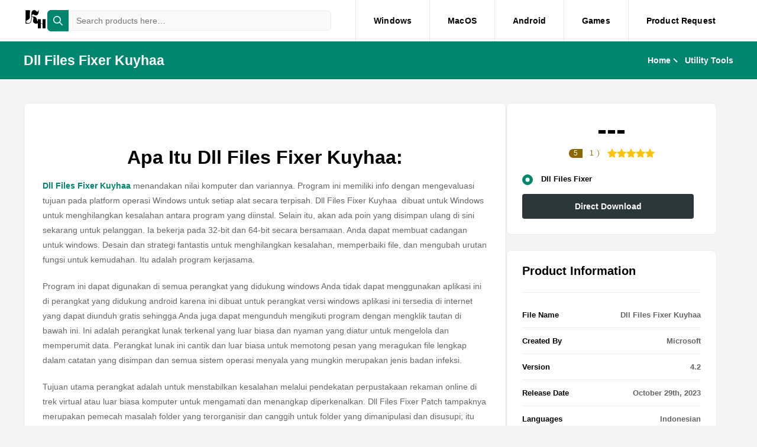

--- FILE ---
content_type: text/html; charset=UTF-8
request_url: https://kuyhaa.cc/windows/dll-files-fixer-kuyhaa/
body_size: 23568
content:

<!DOCTYPE html>
<html lang="en-US" prefix="og: https://ogp.me/ns#">
<head><meta charset="UTF-8"><script>if(navigator.userAgent.match(/MSIE|Internet Explorer/i)||navigator.userAgent.match(/Trident\/7\..*?rv:11/i)){var href=document.location.href;if(!href.match(/[?&]nowprocket/)){if(href.indexOf("?")==-1){if(href.indexOf("#")==-1){document.location.href=href+"?nowprocket=1"}else{document.location.href=href.replace("#","?nowprocket=1#")}}else{if(href.indexOf("#")==-1){document.location.href=href+"&nowprocket=1"}else{document.location.href=href.replace("#","&nowprocket=1#")}}}}</script><script>(()=>{class RocketLazyLoadScripts{constructor(){this.v="1.2.6",this.triggerEvents=["keydown","mousedown","mousemove","touchmove","touchstart","touchend","wheel"],this.userEventHandler=this.t.bind(this),this.touchStartHandler=this.i.bind(this),this.touchMoveHandler=this.o.bind(this),this.touchEndHandler=this.h.bind(this),this.clickHandler=this.u.bind(this),this.interceptedClicks=[],this.interceptedClickListeners=[],this.l(this),window.addEventListener("pageshow",(t=>{this.persisted=t.persisted,this.everythingLoaded&&this.m()})),this.CSPIssue=sessionStorage.getItem("rocketCSPIssue"),document.addEventListener("securitypolicyviolation",(t=>{this.CSPIssue||"script-src-elem"!==t.violatedDirective||"data"!==t.blockedURI||(this.CSPIssue=!0,sessionStorage.setItem("rocketCSPIssue",!0))})),document.addEventListener("DOMContentLoaded",(()=>{this.k()})),this.delayedScripts={normal:[],async:[],defer:[]},this.trash=[],this.allJQueries=[]}p(t){document.hidden?t.t():(this.triggerEvents.forEach((e=>window.addEventListener(e,t.userEventHandler,{passive:!0}))),window.addEventListener("touchstart",t.touchStartHandler,{passive:!0}),window.addEventListener("mousedown",t.touchStartHandler),document.addEventListener("visibilitychange",t.userEventHandler))}_(){this.triggerEvents.forEach((t=>window.removeEventListener(t,this.userEventHandler,{passive:!0}))),document.removeEventListener("visibilitychange",this.userEventHandler)}i(t){"HTML"!==t.target.tagName&&(window.addEventListener("touchend",this.touchEndHandler),window.addEventListener("mouseup",this.touchEndHandler),window.addEventListener("touchmove",this.touchMoveHandler,{passive:!0}),window.addEventListener("mousemove",this.touchMoveHandler),t.target.addEventListener("click",this.clickHandler),this.L(t.target,!0),this.S(t.target,"onclick","rocket-onclick"),this.C())}o(t){window.removeEventListener("touchend",this.touchEndHandler),window.removeEventListener("mouseup",this.touchEndHandler),window.removeEventListener("touchmove",this.touchMoveHandler,{passive:!0}),window.removeEventListener("mousemove",this.touchMoveHandler),t.target.removeEventListener("click",this.clickHandler),this.L(t.target,!1),this.S(t.target,"rocket-onclick","onclick"),this.M()}h(){window.removeEventListener("touchend",this.touchEndHandler),window.removeEventListener("mouseup",this.touchEndHandler),window.removeEventListener("touchmove",this.touchMoveHandler,{passive:!0}),window.removeEventListener("mousemove",this.touchMoveHandler)}u(t){t.target.removeEventListener("click",this.clickHandler),this.L(t.target,!1),this.S(t.target,"rocket-onclick","onclick"),this.interceptedClicks.push(t),t.preventDefault(),t.stopPropagation(),t.stopImmediatePropagation(),this.M()}O(){window.removeEventListener("touchstart",this.touchStartHandler,{passive:!0}),window.removeEventListener("mousedown",this.touchStartHandler),this.interceptedClicks.forEach((t=>{t.target.dispatchEvent(new MouseEvent("click",{view:t.view,bubbles:!0,cancelable:!0}))}))}l(t){EventTarget.prototype.addEventListenerWPRocketBase=EventTarget.prototype.addEventListener,EventTarget.prototype.addEventListener=function(e,i,o){"click"!==e||t.windowLoaded||i===t.clickHandler||t.interceptedClickListeners.push({target:this,func:i,options:o}),(this||window).addEventListenerWPRocketBase(e,i,o)}}L(t,e){this.interceptedClickListeners.forEach((i=>{i.target===t&&(e?t.removeEventListener("click",i.func,i.options):t.addEventListener("click",i.func,i.options))})),t.parentNode!==document.documentElement&&this.L(t.parentNode,e)}D(){return new Promise((t=>{this.P?this.M=t:t()}))}C(){this.P=!0}M(){this.P=!1}S(t,e,i){t.hasAttribute&&t.hasAttribute(e)&&(event.target.setAttribute(i,event.target.getAttribute(e)),event.target.removeAttribute(e))}t(){this._(this),"loading"===document.readyState?document.addEventListener("DOMContentLoaded",this.R.bind(this)):this.R()}k(){let t=[];document.querySelectorAll("script[type=rocketlazyloadscript][data-rocket-src]").forEach((e=>{let i=e.getAttribute("data-rocket-src");if(i&&!i.startsWith("data:")){0===i.indexOf("//")&&(i=location.protocol+i);try{const o=new URL(i).origin;o!==location.origin&&t.push({src:o,crossOrigin:e.crossOrigin||"module"===e.getAttribute("data-rocket-type")})}catch(t){}}})),t=[...new Map(t.map((t=>[JSON.stringify(t),t]))).values()],this.T(t,"preconnect")}async R(){this.lastBreath=Date.now(),this.j(this),this.F(this),this.I(),this.W(),this.q(),await this.A(this.delayedScripts.normal),await this.A(this.delayedScripts.defer),await this.A(this.delayedScripts.async);try{await this.U(),await this.H(this),await this.J()}catch(t){console.error(t)}window.dispatchEvent(new Event("rocket-allScriptsLoaded")),this.everythingLoaded=!0,this.D().then((()=>{this.O()})),this.N()}W(){document.querySelectorAll("script[type=rocketlazyloadscript]").forEach((t=>{t.hasAttribute("data-rocket-src")?t.hasAttribute("async")&&!1!==t.async?this.delayedScripts.async.push(t):t.hasAttribute("defer")&&!1!==t.defer||"module"===t.getAttribute("data-rocket-type")?this.delayedScripts.defer.push(t):this.delayedScripts.normal.push(t):this.delayedScripts.normal.push(t)}))}async B(t){if(await this.G(),!0!==t.noModule||!("noModule"in HTMLScriptElement.prototype))return new Promise((e=>{let i;function o(){(i||t).setAttribute("data-rocket-status","executed"),e()}try{if(navigator.userAgent.indexOf("Firefox/")>0||""===navigator.vendor||this.CSPIssue)i=document.createElement("script"),[...t.attributes].forEach((t=>{let e=t.nodeName;"type"!==e&&("data-rocket-type"===e&&(e="type"),"data-rocket-src"===e&&(e="src"),i.setAttribute(e,t.nodeValue))})),t.text&&(i.text=t.text),i.hasAttribute("src")?(i.addEventListener("load",o),i.addEventListener("error",(function(){i.setAttribute("data-rocket-status","failed-network"),e()})),setTimeout((()=>{i.isConnected||e()}),1)):(i.text=t.text,o()),t.parentNode.replaceChild(i,t);else{const i=t.getAttribute("data-rocket-type"),s=t.getAttribute("data-rocket-src");i?(t.type=i,t.removeAttribute("data-rocket-type")):t.removeAttribute("type"),t.addEventListener("load",o),t.addEventListener("error",(i=>{this.CSPIssue&&i.target.src.startsWith("data:")?(console.log("WPRocket: data-uri blocked by CSP -> fallback"),t.removeAttribute("src"),this.B(t).then(e)):(t.setAttribute("data-rocket-status","failed-network"),e())})),s?(t.removeAttribute("data-rocket-src"),t.src=s):t.src="data:text/javascript;base64,"+window.btoa(unescape(encodeURIComponent(t.text)))}}catch(i){t.setAttribute("data-rocket-status","failed-transform"),e()}}));t.setAttribute("data-rocket-status","skipped")}async A(t){const e=t.shift();return e&&e.isConnected?(await this.B(e),this.A(t)):Promise.resolve()}q(){this.T([...this.delayedScripts.normal,...this.delayedScripts.defer,...this.delayedScripts.async],"preload")}T(t,e){var i=document.createDocumentFragment();t.forEach((t=>{const o=t.getAttribute&&t.getAttribute("data-rocket-src")||t.src;if(o&&!o.startsWith("data:")){const s=document.createElement("link");s.href=o,s.rel=e,"preconnect"!==e&&(s.as="script"),t.getAttribute&&"module"===t.getAttribute("data-rocket-type")&&(s.crossOrigin=!0),t.crossOrigin&&(s.crossOrigin=t.crossOrigin),t.integrity&&(s.integrity=t.integrity),i.appendChild(s),this.trash.push(s)}})),document.head.appendChild(i)}j(t){let e={};function i(i,o){return e[o].eventsToRewrite.indexOf(i)>=0&&!t.everythingLoaded?"rocket-"+i:i}function o(t,o){!function(t){e[t]||(e[t]={originalFunctions:{add:t.addEventListener,remove:t.removeEventListener},eventsToRewrite:[]},t.addEventListener=function(){arguments[0]=i(arguments[0],t),e[t].originalFunctions.add.apply(t,arguments)},t.removeEventListener=function(){arguments[0]=i(arguments[0],t),e[t].originalFunctions.remove.apply(t,arguments)})}(t),e[t].eventsToRewrite.push(o)}function s(e,i){let o=e[i];e[i]=null,Object.defineProperty(e,i,{get:()=>o||function(){},set(s){t.everythingLoaded?o=s:e["rocket"+i]=o=s}})}o(document,"DOMContentLoaded"),o(window,"DOMContentLoaded"),o(window,"load"),o(window,"pageshow"),o(document,"readystatechange"),s(document,"onreadystatechange"),s(window,"onload"),s(window,"onpageshow");try{Object.defineProperty(document,"readyState",{get:()=>t.rocketReadyState,set(e){t.rocketReadyState=e},configurable:!0}),document.readyState="loading"}catch(t){console.log("WPRocket DJE readyState conflict, bypassing")}}F(t){let e;function i(e){return t.everythingLoaded?e:e.split(" ").map((t=>"load"===t||0===t.indexOf("load.")?"rocket-jquery-load":t)).join(" ")}function o(o){function s(t){const e=o.fn[t];o.fn[t]=o.fn.init.prototype[t]=function(){return this[0]===window&&("string"==typeof arguments[0]||arguments[0]instanceof String?arguments[0]=i(arguments[0]):"object"==typeof arguments[0]&&Object.keys(arguments[0]).forEach((t=>{const e=arguments[0][t];delete arguments[0][t],arguments[0][i(t)]=e}))),e.apply(this,arguments),this}}o&&o.fn&&!t.allJQueries.includes(o)&&(o.fn.ready=o.fn.init.prototype.ready=function(e){return t.domReadyFired?e.bind(document)(o):document.addEventListener("rocket-DOMContentLoaded",(()=>e.bind(document)(o))),o([])},s("on"),s("one"),t.allJQueries.push(o)),e=o}o(window.jQuery),Object.defineProperty(window,"jQuery",{get:()=>e,set(t){o(t)}})}async H(t){const e=document.querySelector("script[data-webpack]");e&&(await async function(){return new Promise((t=>{e.addEventListener("load",t),e.addEventListener("error",t)}))}(),await t.K(),await t.H(t))}async U(){this.domReadyFired=!0;try{document.readyState="interactive"}catch(t){}await this.G(),document.dispatchEvent(new Event("rocket-readystatechange")),await this.G(),document.rocketonreadystatechange&&document.rocketonreadystatechange(),await this.G(),document.dispatchEvent(new Event("rocket-DOMContentLoaded")),await this.G(),window.dispatchEvent(new Event("rocket-DOMContentLoaded"))}async J(){try{document.readyState="complete"}catch(t){}await this.G(),document.dispatchEvent(new Event("rocket-readystatechange")),await this.G(),document.rocketonreadystatechange&&document.rocketonreadystatechange(),await this.G(),window.dispatchEvent(new Event("rocket-load")),await this.G(),window.rocketonload&&window.rocketonload(),await this.G(),this.allJQueries.forEach((t=>t(window).trigger("rocket-jquery-load"))),await this.G();const t=new Event("rocket-pageshow");t.persisted=this.persisted,window.dispatchEvent(t),await this.G(),window.rocketonpageshow&&window.rocketonpageshow({persisted:this.persisted}),this.windowLoaded=!0}m(){document.onreadystatechange&&document.onreadystatechange(),window.onload&&window.onload(),window.onpageshow&&window.onpageshow({persisted:this.persisted})}I(){const t=new Map;document.write=document.writeln=function(e){const i=document.currentScript;i||console.error("WPRocket unable to document.write this: "+e);const o=document.createRange(),s=i.parentElement;let n=t.get(i);void 0===n&&(n=i.nextSibling,t.set(i,n));const c=document.createDocumentFragment();o.setStart(c,0),c.appendChild(o.createContextualFragment(e)),s.insertBefore(c,n)}}async G(){Date.now()-this.lastBreath>45&&(await this.K(),this.lastBreath=Date.now())}async K(){return document.hidden?new Promise((t=>setTimeout(t))):new Promise((t=>requestAnimationFrame(t)))}N(){this.trash.forEach((t=>t.remove()))}static run(){const t=new RocketLazyLoadScripts;t.p(t)}}RocketLazyLoadScripts.run()})();</script>
    
    <meta http-equiv="X-UA-Compatible" content="IE=edge">
    <meta name="viewport" content="width=device-width, initial-scale=1.0">
    <meta name="mylead-verification" content="9420408b1e32395982f6952e9ce36688">
    
<!-- Search Engine Optimization by Rank Math - https://rankmath.com/ -->
<title>Dll Files Fixer Kuyhaa 4.2 Windows Portable Terbaru Unduh</title>
<meta name="description" content="Dll File Fixer Kuyhaa adalah file besar yang penting untuk kinerja keseluruhan maksimum, yang merupakan salinan PC Anda."/>
<meta name="robots" content="follow, index, max-snippet:-1, max-video-preview:-1, max-image-preview:large"/>
<link rel="canonical" href="https://kuyhaa.cc/windows/dll-files-fixer-kuyhaa/" />
<meta property="og:locale" content="en_US" />
<meta property="og:type" content="article" />
<meta property="og:title" content="Dll Files Fixer Kuyhaa 4.2 Windows Portable Terbaru Unduh" />
<meta property="og:description" content="Dll File Fixer Kuyhaa adalah file besar yang penting untuk kinerja keseluruhan maksimum, yang merupakan salinan PC Anda." />
<meta property="og:url" content="https://kuyhaa.cc/windows/dll-files-fixer-kuyhaa/" />
<meta property="og:site_name" content="KuyHaa" />
<meta property="og:updated_time" content="2023-10-29T23:14:52+05:00" />
<meta property="og:image" content="https://kuyhaa.cc/wp-content/uploads/2023/04/Dll-Files-Fixer-Kuyhaa-4.2-License-Key-Terbaru-Versi-Unduh.png" />
<meta property="og:image:secure_url" content="https://kuyhaa.cc/wp-content/uploads/2023/04/Dll-Files-Fixer-Kuyhaa-4.2-License-Key-Terbaru-Versi-Unduh.png" />
<meta property="og:image:width" content="256" />
<meta property="og:image:height" content="256" />
<meta property="og:image:alt" content="Dll Files Fixer Kuyhaa 4.2 Windows Portable Terbaru Unduh" />
<meta property="og:image:type" content="image/png" />
<meta name="twitter:card" content="summary_large_image" />
<meta name="twitter:title" content="Dll Files Fixer Kuyhaa 4.2 Windows Portable Terbaru Unduh" />
<meta name="twitter:description" content="Dll File Fixer Kuyhaa adalah file besar yang penting untuk kinerja keseluruhan maksimum, yang merupakan salinan PC Anda." />
<meta name="twitter:image" content="https://kuyhaa.cc/wp-content/uploads/2023/04/Dll-Files-Fixer-Kuyhaa-4.2-License-Key-Terbaru-Versi-Unduh.png" />
<script type="application/ld+json" class="rank-math-schema">{"@context":"https://schema.org","@graph":[{"@type":"BreadcrumbList","@id":"https://kuyhaa.cc/windows/dll-files-fixer-kuyhaa/#breadcrumb","itemListElement":[{"@type":"ListItem","position":"1","item":{"@id":"https://kuyhaa.cc","name":"Home"}},{"@type":"ListItem","position":"2","item":{"@id":"https://kuyhaa.cc/windows/","name":"Windows Products"}},{"@type":"ListItem","position":"3","item":{"@id":"https://kuyhaa.cc/windows/dll-files-fixer-kuyhaa/","name":"Dll Files Fixer Kuyhaa 4.2 Windows Portable Terbaru Unduh"}}]}]}</script>
<!-- /Rank Math WordPress SEO plugin -->

<link rel='dns-prefetch' href='//cdnjs.cloudflare.com' />
<link rel="alternate" type="application/rss+xml" title="KuyHaa &raquo; Dll Files Fixer Kuyhaa 4.2 Windows Portable Terbaru Unduh Comments Feed" href="https://kuyhaa.cc/windows/dll-files-fixer-kuyhaa/feed/" />
<link rel="alternate" title="oEmbed (JSON)" type="application/json+oembed" href="https://kuyhaa.cc/wp-json/oembed/1.0/embed?url=https%3A%2F%2Fkuyhaa.cc%2Fwindows%2Fdll-files-fixer-kuyhaa%2F" />
<link rel="alternate" title="oEmbed (XML)" type="text/xml+oembed" href="https://kuyhaa.cc/wp-json/oembed/1.0/embed?url=https%3A%2F%2Fkuyhaa.cc%2Fwindows%2Fdll-files-fixer-kuyhaa%2F&#038;format=xml" />
<style id='wp-img-auto-sizes-contain-inline-css' type='text/css'>
img:is([sizes=auto i],[sizes^="auto," i]){contain-intrinsic-size:3000px 1500px}
/*# sourceURL=wp-img-auto-sizes-contain-inline-css */
</style>
<style id='wp-emoji-styles-inline-css' type='text/css'>

	img.wp-smiley, img.emoji {
		display: inline !important;
		border: none !important;
		box-shadow: none !important;
		height: 1em !important;
		width: 1em !important;
		margin: 0 0.07em !important;
		vertical-align: -0.1em !important;
		background: none !important;
		padding: 0 !important;
	}
/*# sourceURL=wp-emoji-styles-inline-css */
</style>
<style id='wp-block-library-inline-css' type='text/css'>
:root{--wp-block-synced-color:#7a00df;--wp-block-synced-color--rgb:122,0,223;--wp-bound-block-color:var(--wp-block-synced-color);--wp-editor-canvas-background:#ddd;--wp-admin-theme-color:#007cba;--wp-admin-theme-color--rgb:0,124,186;--wp-admin-theme-color-darker-10:#006ba1;--wp-admin-theme-color-darker-10--rgb:0,107,160.5;--wp-admin-theme-color-darker-20:#005a87;--wp-admin-theme-color-darker-20--rgb:0,90,135;--wp-admin-border-width-focus:2px}@media (min-resolution:192dpi){:root{--wp-admin-border-width-focus:1.5px}}.wp-element-button{cursor:pointer}:root .has-very-light-gray-background-color{background-color:#eee}:root .has-very-dark-gray-background-color{background-color:#313131}:root .has-very-light-gray-color{color:#eee}:root .has-very-dark-gray-color{color:#313131}:root .has-vivid-green-cyan-to-vivid-cyan-blue-gradient-background{background:linear-gradient(135deg,#00d084,#0693e3)}:root .has-purple-crush-gradient-background{background:linear-gradient(135deg,#34e2e4,#4721fb 50%,#ab1dfe)}:root .has-hazy-dawn-gradient-background{background:linear-gradient(135deg,#faaca8,#dad0ec)}:root .has-subdued-olive-gradient-background{background:linear-gradient(135deg,#fafae1,#67a671)}:root .has-atomic-cream-gradient-background{background:linear-gradient(135deg,#fdd79a,#004a59)}:root .has-nightshade-gradient-background{background:linear-gradient(135deg,#330968,#31cdcf)}:root .has-midnight-gradient-background{background:linear-gradient(135deg,#020381,#2874fc)}:root{--wp--preset--font-size--normal:16px;--wp--preset--font-size--huge:42px}.has-regular-font-size{font-size:1em}.has-larger-font-size{font-size:2.625em}.has-normal-font-size{font-size:var(--wp--preset--font-size--normal)}.has-huge-font-size{font-size:var(--wp--preset--font-size--huge)}.has-text-align-center{text-align:center}.has-text-align-left{text-align:left}.has-text-align-right{text-align:right}.has-fit-text{white-space:nowrap!important}#end-resizable-editor-section{display:none}.aligncenter{clear:both}.items-justified-left{justify-content:flex-start}.items-justified-center{justify-content:center}.items-justified-right{justify-content:flex-end}.items-justified-space-between{justify-content:space-between}.screen-reader-text{border:0;clip-path:inset(50%);height:1px;margin:-1px;overflow:hidden;padding:0;position:absolute;width:1px;word-wrap:normal!important}.screen-reader-text:focus{background-color:#ddd;clip-path:none;color:#444;display:block;font-size:1em;height:auto;left:5px;line-height:normal;padding:15px 23px 14px;text-decoration:none;top:5px;width:auto;z-index:100000}html :where(.has-border-color){border-style:solid}html :where([style*=border-top-color]){border-top-style:solid}html :where([style*=border-right-color]){border-right-style:solid}html :where([style*=border-bottom-color]){border-bottom-style:solid}html :where([style*=border-left-color]){border-left-style:solid}html :where([style*=border-width]){border-style:solid}html :where([style*=border-top-width]){border-top-style:solid}html :where([style*=border-right-width]){border-right-style:solid}html :where([style*=border-bottom-width]){border-bottom-style:solid}html :where([style*=border-left-width]){border-left-style:solid}html :where(img[class*=wp-image-]){height:auto;max-width:100%}:where(figure){margin:0 0 1em}html :where(.is-position-sticky){--wp-admin--admin-bar--position-offset:var(--wp-admin--admin-bar--height,0px)}@media screen and (max-width:600px){html :where(.is-position-sticky){--wp-admin--admin-bar--position-offset:0px}}
.has-text-align-justify{text-align:justify;}

/*# sourceURL=wp-block-library-inline-css */
</style><style id='global-styles-inline-css' type='text/css'>
:root{--wp--preset--aspect-ratio--square: 1;--wp--preset--aspect-ratio--4-3: 4/3;--wp--preset--aspect-ratio--3-4: 3/4;--wp--preset--aspect-ratio--3-2: 3/2;--wp--preset--aspect-ratio--2-3: 2/3;--wp--preset--aspect-ratio--16-9: 16/9;--wp--preset--aspect-ratio--9-16: 9/16;--wp--preset--color--black: #000000;--wp--preset--color--cyan-bluish-gray: #abb8c3;--wp--preset--color--white: #ffffff;--wp--preset--color--pale-pink: #f78da7;--wp--preset--color--vivid-red: #cf2e2e;--wp--preset--color--luminous-vivid-orange: #ff6900;--wp--preset--color--luminous-vivid-amber: #fcb900;--wp--preset--color--light-green-cyan: #7bdcb5;--wp--preset--color--vivid-green-cyan: #00d084;--wp--preset--color--pale-cyan-blue: #8ed1fc;--wp--preset--color--vivid-cyan-blue: #0693e3;--wp--preset--color--vivid-purple: #9b51e0;--wp--preset--gradient--vivid-cyan-blue-to-vivid-purple: linear-gradient(135deg,rgb(6,147,227) 0%,rgb(155,81,224) 100%);--wp--preset--gradient--light-green-cyan-to-vivid-green-cyan: linear-gradient(135deg,rgb(122,220,180) 0%,rgb(0,208,130) 100%);--wp--preset--gradient--luminous-vivid-amber-to-luminous-vivid-orange: linear-gradient(135deg,rgb(252,185,0) 0%,rgb(255,105,0) 100%);--wp--preset--gradient--luminous-vivid-orange-to-vivid-red: linear-gradient(135deg,rgb(255,105,0) 0%,rgb(207,46,46) 100%);--wp--preset--gradient--very-light-gray-to-cyan-bluish-gray: linear-gradient(135deg,rgb(238,238,238) 0%,rgb(169,184,195) 100%);--wp--preset--gradient--cool-to-warm-spectrum: linear-gradient(135deg,rgb(74,234,220) 0%,rgb(151,120,209) 20%,rgb(207,42,186) 40%,rgb(238,44,130) 60%,rgb(251,105,98) 80%,rgb(254,248,76) 100%);--wp--preset--gradient--blush-light-purple: linear-gradient(135deg,rgb(255,206,236) 0%,rgb(152,150,240) 100%);--wp--preset--gradient--blush-bordeaux: linear-gradient(135deg,rgb(254,205,165) 0%,rgb(254,45,45) 50%,rgb(107,0,62) 100%);--wp--preset--gradient--luminous-dusk: linear-gradient(135deg,rgb(255,203,112) 0%,rgb(199,81,192) 50%,rgb(65,88,208) 100%);--wp--preset--gradient--pale-ocean: linear-gradient(135deg,rgb(255,245,203) 0%,rgb(182,227,212) 50%,rgb(51,167,181) 100%);--wp--preset--gradient--electric-grass: linear-gradient(135deg,rgb(202,248,128) 0%,rgb(113,206,126) 100%);--wp--preset--gradient--midnight: linear-gradient(135deg,rgb(2,3,129) 0%,rgb(40,116,252) 100%);--wp--preset--font-size--small: 13px;--wp--preset--font-size--medium: 20px;--wp--preset--font-size--large: 36px;--wp--preset--font-size--x-large: 42px;--wp--preset--spacing--20: 0.44rem;--wp--preset--spacing--30: 0.67rem;--wp--preset--spacing--40: 1rem;--wp--preset--spacing--50: 1.5rem;--wp--preset--spacing--60: 2.25rem;--wp--preset--spacing--70: 3.38rem;--wp--preset--spacing--80: 5.06rem;--wp--preset--shadow--natural: 6px 6px 9px rgba(0, 0, 0, 0.2);--wp--preset--shadow--deep: 12px 12px 50px rgba(0, 0, 0, 0.4);--wp--preset--shadow--sharp: 6px 6px 0px rgba(0, 0, 0, 0.2);--wp--preset--shadow--outlined: 6px 6px 0px -3px rgb(255, 255, 255), 6px 6px rgb(0, 0, 0);--wp--preset--shadow--crisp: 6px 6px 0px rgb(0, 0, 0);}:where(.is-layout-flex){gap: 0.5em;}:where(.is-layout-grid){gap: 0.5em;}body .is-layout-flex{display: flex;}.is-layout-flex{flex-wrap: wrap;align-items: center;}.is-layout-flex > :is(*, div){margin: 0;}body .is-layout-grid{display: grid;}.is-layout-grid > :is(*, div){margin: 0;}:where(.wp-block-columns.is-layout-flex){gap: 2em;}:where(.wp-block-columns.is-layout-grid){gap: 2em;}:where(.wp-block-post-template.is-layout-flex){gap: 1.25em;}:where(.wp-block-post-template.is-layout-grid){gap: 1.25em;}.has-black-color{color: var(--wp--preset--color--black) !important;}.has-cyan-bluish-gray-color{color: var(--wp--preset--color--cyan-bluish-gray) !important;}.has-white-color{color: var(--wp--preset--color--white) !important;}.has-pale-pink-color{color: var(--wp--preset--color--pale-pink) !important;}.has-vivid-red-color{color: var(--wp--preset--color--vivid-red) !important;}.has-luminous-vivid-orange-color{color: var(--wp--preset--color--luminous-vivid-orange) !important;}.has-luminous-vivid-amber-color{color: var(--wp--preset--color--luminous-vivid-amber) !important;}.has-light-green-cyan-color{color: var(--wp--preset--color--light-green-cyan) !important;}.has-vivid-green-cyan-color{color: var(--wp--preset--color--vivid-green-cyan) !important;}.has-pale-cyan-blue-color{color: var(--wp--preset--color--pale-cyan-blue) !important;}.has-vivid-cyan-blue-color{color: var(--wp--preset--color--vivid-cyan-blue) !important;}.has-vivid-purple-color{color: var(--wp--preset--color--vivid-purple) !important;}.has-black-background-color{background-color: var(--wp--preset--color--black) !important;}.has-cyan-bluish-gray-background-color{background-color: var(--wp--preset--color--cyan-bluish-gray) !important;}.has-white-background-color{background-color: var(--wp--preset--color--white) !important;}.has-pale-pink-background-color{background-color: var(--wp--preset--color--pale-pink) !important;}.has-vivid-red-background-color{background-color: var(--wp--preset--color--vivid-red) !important;}.has-luminous-vivid-orange-background-color{background-color: var(--wp--preset--color--luminous-vivid-orange) !important;}.has-luminous-vivid-amber-background-color{background-color: var(--wp--preset--color--luminous-vivid-amber) !important;}.has-light-green-cyan-background-color{background-color: var(--wp--preset--color--light-green-cyan) !important;}.has-vivid-green-cyan-background-color{background-color: var(--wp--preset--color--vivid-green-cyan) !important;}.has-pale-cyan-blue-background-color{background-color: var(--wp--preset--color--pale-cyan-blue) !important;}.has-vivid-cyan-blue-background-color{background-color: var(--wp--preset--color--vivid-cyan-blue) !important;}.has-vivid-purple-background-color{background-color: var(--wp--preset--color--vivid-purple) !important;}.has-black-border-color{border-color: var(--wp--preset--color--black) !important;}.has-cyan-bluish-gray-border-color{border-color: var(--wp--preset--color--cyan-bluish-gray) !important;}.has-white-border-color{border-color: var(--wp--preset--color--white) !important;}.has-pale-pink-border-color{border-color: var(--wp--preset--color--pale-pink) !important;}.has-vivid-red-border-color{border-color: var(--wp--preset--color--vivid-red) !important;}.has-luminous-vivid-orange-border-color{border-color: var(--wp--preset--color--luminous-vivid-orange) !important;}.has-luminous-vivid-amber-border-color{border-color: var(--wp--preset--color--luminous-vivid-amber) !important;}.has-light-green-cyan-border-color{border-color: var(--wp--preset--color--light-green-cyan) !important;}.has-vivid-green-cyan-border-color{border-color: var(--wp--preset--color--vivid-green-cyan) !important;}.has-pale-cyan-blue-border-color{border-color: var(--wp--preset--color--pale-cyan-blue) !important;}.has-vivid-cyan-blue-border-color{border-color: var(--wp--preset--color--vivid-cyan-blue) !important;}.has-vivid-purple-border-color{border-color: var(--wp--preset--color--vivid-purple) !important;}.has-vivid-cyan-blue-to-vivid-purple-gradient-background{background: var(--wp--preset--gradient--vivid-cyan-blue-to-vivid-purple) !important;}.has-light-green-cyan-to-vivid-green-cyan-gradient-background{background: var(--wp--preset--gradient--light-green-cyan-to-vivid-green-cyan) !important;}.has-luminous-vivid-amber-to-luminous-vivid-orange-gradient-background{background: var(--wp--preset--gradient--luminous-vivid-amber-to-luminous-vivid-orange) !important;}.has-luminous-vivid-orange-to-vivid-red-gradient-background{background: var(--wp--preset--gradient--luminous-vivid-orange-to-vivid-red) !important;}.has-very-light-gray-to-cyan-bluish-gray-gradient-background{background: var(--wp--preset--gradient--very-light-gray-to-cyan-bluish-gray) !important;}.has-cool-to-warm-spectrum-gradient-background{background: var(--wp--preset--gradient--cool-to-warm-spectrum) !important;}.has-blush-light-purple-gradient-background{background: var(--wp--preset--gradient--blush-light-purple) !important;}.has-blush-bordeaux-gradient-background{background: var(--wp--preset--gradient--blush-bordeaux) !important;}.has-luminous-dusk-gradient-background{background: var(--wp--preset--gradient--luminous-dusk) !important;}.has-pale-ocean-gradient-background{background: var(--wp--preset--gradient--pale-ocean) !important;}.has-electric-grass-gradient-background{background: var(--wp--preset--gradient--electric-grass) !important;}.has-midnight-gradient-background{background: var(--wp--preset--gradient--midnight) !important;}.has-small-font-size{font-size: var(--wp--preset--font-size--small) !important;}.has-medium-font-size{font-size: var(--wp--preset--font-size--medium) !important;}.has-large-font-size{font-size: var(--wp--preset--font-size--large) !important;}.has-x-large-font-size{font-size: var(--wp--preset--font-size--x-large) !important;}
/*# sourceURL=global-styles-inline-css */
</style>

<style id='classic-theme-styles-inline-css' type='text/css'>
/*! This file is auto-generated */
.wp-block-button__link{color:#fff;background-color:#32373c;border-radius:9999px;box-shadow:none;text-decoration:none;padding:calc(.667em + 2px) calc(1.333em + 2px);font-size:1.125em}.wp-block-file__button{background:#32373c;color:#fff;text-decoration:none}
/*# sourceURL=/wp-includes/css/classic-themes.min.css */
</style>
<link data-minify="1" rel='stylesheet' id='swiper-css-css' href='https://kuyhaa.cc/wp-content/cache/min/1/ajax/libs/Swiper/9.4.1/swiper-bundle.min.css?ver=1767184807' type='text/css' media='all' />
<link data-minify="1" rel='stylesheet' id='listly-css-css' href='https://kuyhaa.cc/wp-content/cache/min/1/wp-content/themes/listly/assets/css/listly.css?ver=1767184807' type='text/css' media='all' />
<link rel='stylesheet' id='aup-singular-style-css' href='https://kuyhaa.cc/wp-content/plugins/appuniverse-platform/assets/css/style.singular.css?ver=1.1.0' type='text/css' media='all' />
<link data-minify="1" rel='stylesheet' id='jetpack_css-css' href='https://kuyhaa.cc/wp-content/cache/min/1/wp-content/plugins/jetpack/css/jetpack.css?ver=1767633346' type='text/css' media='all' />
<script type="rocketlazyloadscript" data-rocket-type="text/javascript" data-rocket-src="https://kuyhaa.cc/wp-includes/js/jquery/jquery.min.js?ver=3.7.1" id="jquery-core-js" defer></script>
<script type="rocketlazyloadscript" data-rocket-type="text/javascript" data-rocket-src="https://kuyhaa.cc/wp-includes/js/jquery/jquery-migrate.min.js?ver=3.4.1" id="jquery-migrate-js" defer></script>
<link rel="https://api.w.org/" href="https://kuyhaa.cc/wp-json/" /><link rel="alternate" title="JSON" type="application/json" href="https://kuyhaa.cc/wp-json/wp/v2/windows/10645" /><link rel="EditURI" type="application/rsd+xml" title="RSD" href="https://kuyhaa.cc/xmlrpc.php?rsd" />
<meta name="generator" content="WordPress 6.9" />
<link rel='shortlink' href='https://kuyhaa.cc/?p=10645' />
<meta name="generator" content="Redux 4.5.9" />	<style>img#wpstats{display:none}</style>
		    <style type="text/css">
        :root {
                                --color-background: #f5f5f5;
                                        --color-dark: #2b373a;
                                        --color-text: #000000;
                                        --color-footer-text: #bbb;
                                        --color-light: #666;
                                        --color-primary: #00856e;
                                        --color-border: #ebebeb;
                                        --color-highlighted: red;
                                        --color-logo: #7bd6b2;
                                        --color-badge-featured: #ffc000;
                                        --color-badge-recommended: #0e800e;
                                        --color-badge-latest: #f02122;
                                        --color-badge-torrent: #1c55f9;
                                        --color-badge-pre-activated: #1cbdf9;
                                        --color-mac: #02adec;
                                        --color-windows: #02adec;
                                        --color-android: #3ddc84;
                                        --color-disabled: #999999c7;
                                        --color-input-unchecked: #f5f5f5;
                                        --color-input-checked: #00856e;
                                        --li-body-google: 1;
                                        --li-body-font-weight: 400;
                                        --li-body-font-size: 14px;
                                        --li-body-line-height: 14px;
                            }
    </style>
    <link rel="icon" href="https://kuyhaa.cc/wp-content/uploads/2023/07/kuyhaa-logo-white-64x64.png" sizes="32x32" />
<link rel="icon" href="https://kuyhaa.cc/wp-content/uploads/2023/07/kuyhaa-logo-white-300x300.png" sizes="192x192" />
<link rel="apple-touch-icon" href="https://kuyhaa.cc/wp-content/uploads/2023/07/kuyhaa-logo-white-300x300.png" />
<meta name="msapplication-TileImage" content="https://kuyhaa.cc/wp-content/uploads/2023/07/kuyhaa-logo-white-300x300.png" />
<style id="listly_options-dynamic-css" title="dynamic-css" class="redux-options-output">h2.site-description{line-height:14px;font-weight:400;font-style:normal;color:#000000;font-size:14px;}</style></head>
<body class="wp-singular windows-template-default single single-windows postid-10645 wp-custom-logo wp-theme-listly">
    <!-- Wrapper -->
    <div class="wrapper">
        <!-- Header -->
<header class="header-wrapper header header-v1">
    <!-- Container -->
    <div class="container">
                    <!-- Header Nav -->
            <nav class="header-nav">
                <!-- Site Logo -->
                                <a class="header-logo" href="https://kuyhaa.cc" aria-label="Site Logo">
                    <img src="https://kuyhaa.cc/wp-content/uploads/2023/07/kuyhaa-logo-black.svg" class="attachment-1000 size-1000" alt="" decoding="async" />                </a>
                <!--/ Site Logo -->

                                    <!-- Site Search -->
                    <div class="search-wrapper">
                        
<form role="search" method="get" class="search-form" action="https://kuyhaa.cc/">
    <input type="search" class="search-input" placeholder="Search products here&hellip;" value="" name="s" />
            <button type="submit" class="search-submit" aria-label="Submit">
            <i class="icon search-submit-icon">
                        <svg xmlns="http://www.w3.org/2000/svg" viewBox="0 0 461.516 461.516">
            <path xmlns="http://www.w3.org/2000/svg" d="M185.746 371.332a185.294 185.294 0 0 0 113.866-39.11L422.39 455c9.172 8.858 23.787 8.604 32.645-.568 8.641-8.947 8.641-23.131 0-32.077L332.257 299.577c62.899-80.968 48.252-197.595-32.716-260.494S101.947-9.169 39.048 71.799-9.204 269.394 71.764 332.293a185.64 185.64 0 0 0 113.982 39.039zM87.095 87.059c54.484-54.485 142.82-54.486 197.305-.002s54.486 142.82.002 197.305-142.82 54.486-197.305.002l-.002-.002c-54.484-54.087-54.805-142.101-.718-196.585l.718-.718z"></path>
        </svg>
                    </i>
        </button>
                <button type="reset" class="search-reset" aria-label="Reset">
            <i class="icon search-reset-icon">
                        <svg viewBox="0 0 329.269 329" xmlns="http://www.w3.org/2000/svg">
            <path d="M194.8 164.77 323.013 36.555c8.343-8.34 8.343-21.825 0-30.164-8.34-8.34-21.825-8.34-30.164 0L164.633 134.605 36.422 6.391c-8.344-8.34-21.824-8.34-30.164 0-8.344 8.34-8.344 21.824 0 30.164l128.21 128.215L6.259 292.984c-8.344 8.34-8.344 21.825 0 30.164a21.266 21.266 0 0 0 15.082 6.25c5.46 0 10.922-2.09 15.082-6.25l128.21-128.214 128.216 128.214a21.273 21.273 0 0 0 15.082 6.25c5.46 0 10.922-2.09 15.082-6.25 8.343-8.34 8.343-21.824 0-30.164zm0 0"></path>
        </svg>
                    </i>
        </button>
        </form>                    </div>
                    <!--/ Site Search -->

                    <!-- Site Menu -->
                    <ul id="menu-main-menu" class="menu menu-wrapper"><li id="menu-item-12942" class="menu-item menu-item-type-post_type_archive menu-item-object-windows menu-item-12942"><a href="https://kuyhaa.cc/windows/">Windows</a></li>
<li id="menu-item-12943" class="menu-item menu-item-type-post_type_archive menu-item-object-macos menu-item-12943"><a href="https://kuyhaa.cc/macos/">macOS</a></li>
<li id="menu-item-12944" class="menu-item menu-item-type-post_type_archive menu-item-object-android menu-item-12944"><a href="https://kuyhaa.cc/android/">Android</a></li>
<li id="menu-item-12947" class="menu-item menu-item-type-taxonomy menu-item-object-windows_cat menu-item-12947"><a href="https://kuyhaa.cc/windows-category/games/">Games</a></li>
<li id="menu-item-12945" class="menu-item menu-item-type-post_type menu-item-object-page menu-item-12945"><a href="https://kuyhaa.cc/product-request/">Product Request</a></li>
</ul>                    <!--/ Site Menu -->

                    <!-- Burger Menu -->
                    <button class="burger-menu" type="button" aria-label="Burger Menu"><span></span></button>
                    <!--/ Burger Menu -->
                                </nav>
            <!--/ Header Nav -->
                </div>
    <!--/ Container -->
</header>
<!--/ Header --><!-- Breadcrumbs Wrapper -->
<div class="breadcrumbs-wrapper">
    <div class="container">
        <!-- Breadcrumbs -->
        <div class="breadcrumbs" itemscope itemtype="http://schema.org/BreadcrumbList">
            <ul class="breadcrumbs-nav">
                <li itemprop="itemListElement" itemscope itemtype="http://schema.org/ListItem">
                    <a href="https://kuyhaa.cc" itemprop="item">
                        <span itemprop="name">Home</span>
                        <meta itemprop="position" content="1">
                    </a>
                </li>
                                    <li itemprop="itemListElement" itemscope itemtype="http://schema.org/ListItem">
                        <a href="https://kuyhaa.cc/windows-category/utility-tool/" itemprop="item">
                            <span itemprop="name">Utility Tools</span>
                            <meta itemprop="position" content="2">
                        </a>
                    </li>
                                </ul>
            <h1 class="breadcrumbs-page" itemprop="itemListElement" itemscope itemtype="http://schema.org/ListItem">
                <span itemprop="name">Dll Files Fixer Kuyhaa</span>
                <meta itemprop="position" content="3">
            </h1>
        </div>
        <!--/ Breadcrumbs -->
    </div>
</div>
<!--/ Breadcrumbs Wrapper -->        <!-- Container -->
        <div class="container mp-0">
                            <!-- Content -->
                <div class="content">
                <main class="main">
    <div class="post-wrapper">
                <article class="article"><h2 style="text-align: center;">Apa Itu Dll Files Fixer Kuyhaa:</h2>
<p><a href="http://dll-files-fixer.com/" target="_blank" rel="noopener"><strong>Dll Files Fixer Kuyhaa</strong></a> menandakan nilai komputer dan variannya. Program ini memiliki info dengan mengevaluasi tujuan pada platform operasi Windows untuk setiap alat secara terpisah. Dll Files Fixer Kuyhaa  dibuat untuk Windows untuk menghilangkan kesalahan antara program yang diinstal. Selain itu, akan ada poin yang disimpan ulang di sini sekarang untuk pelanggan. Ia bekerja pada 32-bit dan 64-bit secara bersamaan. Anda dapat membuat cadangan untuk windows. Desain dan strategi fantastis untuk menghilangkan kesalahan, memperbaiki file, dan mengubah urutan fungsi untuk kemudahan. Itu adalah program kerjasama.</p>
<p>Program ini dapat digunakan di semua perangkat yang didukung windows Anda tidak dapat menggunakan aplikasi ini di perangkat yang didukung android karena ini dibuat untuk perangkat versi windows aplikasi ini tersedia di internet yang dapat diunduh gratis sehingga Anda juga dapat mengunduh mengikuti program dengan mengklik tautan di bawah ini. Ini adalah perangkat lunak terkenal yang luar biasa dan nyaman yang diatur untuk mengelola dan memperumit data. Perangkat lunak ini cantik dan luar biasa untuk memotong pesan yang meragukan file lengkap dalam catatan yang disimpan dan semua sistem operasi menyala yang mungkin merupakan jenis badan infeksi.</p>
<p>Tujuan utama perangkat adalah untuk menstabilkan kesalahan melalui pendekatan perpustakaan rekaman online di trek virtual atau luar biasa komputer untuk mengamati dan menangkap diperkenalkan. Dll Files Fixer Patch tampaknya merupakan pemecah masalah folder yang terorganisir dan canggih untuk folder yang dimanipulasi dan disusupi; itu menyediakan paket yang sempurna untuk menambal ke atas dan mencoba menyelesaikan catatan tersebut. Ini menangani data pada perangkat mereka dan menawarkan cadangan lengkap ke seluruh folder, memungkinkan pengguna untuk memulihkan informasi kapan pun diperlukan jika terjadi masalah atau kecelakaan menggunakan struktur.</p>
<p style="text-align: center;"><img fetchpriority="high" decoding="async" class="aligncenter wp-image-10658 size-full" src="https://kuyhaa.cc/wp-content/uploads/2023/04/Dll-Files-Fixer-Kuyhaa-4.2-License-Key-Terbaru-Versi-Unduh.png" alt="Dll Files Fixer Kuyhaa 4.2 Windows Portable Terbaru Unduh" width="256" height="256" srcset="https://kuyhaa.cc/wp-content/uploads/2023/04/Dll-Files-Fixer-Kuyhaa-4.2-License-Key-Terbaru-Versi-Unduh.png 256w, https://kuyhaa.cc/wp-content/uploads/2023/04/Dll-Files-Fixer-Kuyhaa-4.2-License-Key-Terbaru-Versi-Unduh-150x150.png 150w, https://kuyhaa.cc/wp-content/uploads/2023/04/Dll-Files-Fixer-Kuyhaa-4.2-License-Key-Terbaru-Versi-Unduh-64x64.png 64w" sizes="(max-width: 256px) 100vw, 256px" /></p>
<h3>Apa Tujuan Dll Files Fixer Kuyhaa?</h3>
<p><strong>Dll Files Fixer Terbaru Gratis</strong> adalah utilitas yang berguna untuk memperbaiki masalah penting dengan file DLL Anda. Perangkat lunak ini akan memperbaiki kesalahan DLL dengan mengakses pustaka rekaman yang sedang online di komputer Anda. Unduh. Perangkat lunak ini digunakan untuk memperbaiki file DLL di semua sistem operasi. Ini memperkenalkan penggunaan metode yang andal untuk menganalisis dan menetapkan hasil tangkapan. File DLL adalah file penting yang penting untuk kinerja komputer sebaik mungkin. Ini adalah pustaka koneksi yang bagus untuk menyelesaikan masalah yang diperlukan yang dihadapi oleh file atau dokumen ini.</p>
<p>Terkadang Pemecah Dll Files Fixer Kuyhaa Retak dan kunci lisensi macet atau terhapus karena beberapa kesalahan tetapi Anda &#8211; jangan khawatir tentang itu &#8211; karena Pemecah File Dll menyediakan metode yang bagus untuk memperbaiki masalah ini yang mendeteksi dan memperbaiki file yang rusak atau rusak. file yang akan dihapus. Dll Files Fixer Kuyhaa Activation Key adalah jaminan seumur hidup untuk koreksi file yang hilang. Itu menempatkan sekitar memperbaiki kesalahan dan menutup untuk menginstal. Pemecah file DLL maju dalam masalah ini untuk menyelesaikan beberapa dilema registri penting. Itu menunjukkan pentingnya program yang hilang.</p>
<p>Itu memulai pencarian dan menemukan file yang tidak memiliki jalur direktori apa pun. Ini menempatkan file TheLost dengan cepat, menyalin file, plus lebih lama untuk mengubahnya. Dll Files Fixer Kuyhaa adalah alat yang membantu Anda memperbaiki masalah penting pada dokumen DLL Anda. Aplikasi ini akan merekonsiliasi kesalahan DLL dengan melakukan pengumpulan laporan online di komputer pribadi Anda. Aplikasi ini digunakan untuk memperbaiki dokumen DLL di semua OS. Ini memperkenalkan penggunaan metode yang andal untuk memperkirakan dan mengatur tangkapan. Ini adalah metode penelitian sederhana. Retainer memiliki banyak sisi.</p>
<h3>Apakah Dll Files Fixer Kuyhaa Memiliki Antarmuka yang Ramah Pengunna?</h3>
<p><strong>Dll File Fixer Kuyhaa</strong> adalah file besar yang penting untuk kinerja keseluruhan maksimum, yang merupakan salinan PC Anda. Pada titik tertentu, kunci aktivasi Dll File Fixer diblokir atau dihapus secara tidak sengaja, tetapi jangan khawatir untuk saat ini – karena DLL File Repairer Crack Full Version menawarkan solusi luar biasa untuk masalah ini, ini akan mengidentifikasi dan memulihkan dokumen yang rusak atau terhapus. DLL Files Fixer memungkinkan Anda mengunduh dan menginstal sebagian dari database file DLL dengan satu klik. Prinsip perbaikannya adalah menemukan file DLL yang benar dan menginstalnya ke dalam program Anda agar bekerja semudah mungkin.</p>
<p>Selain itu, ini mendefrag registri, yang sangat mengurangi waktu pengaktifan. Itu juga mencari sistem untuk file log lama dan memperbaikinya. Ini memiliki antarmuka sederhana yang memberikan pengalaman ramah saat penggunaan program ini bekerja luar biasa dengan koneksi internet sehingga Anda dapat membuat cadangan untuk semua data dengan bantuan internet setelah itu data atau file Anda aman dapat dipulihkan pada saat itu kebutuhan. Retak pemecah file DLL adalah salah satu program virtual dan luar biasa yang merupakan singkatan dari Windows untuk menghapus kesalahan atau infeksi di antara program yang diinstal.</p>
<p>Komputer yang Anda temukan bahwa beberapa file tidak berfungsi secara akurat file ini rusak dan tidak dapat digunakan dalam kondisi seperti itu aplikasi ini berfungsi dan memperbaiki masalah terkait, ia memiliki kemampuan untuk memperbarui file secara otomatis dengan menggunakan koneksi internet sehingga ada daftar yang ditampilkan semua file dan aplikasi yang rusak sehingga pengguna dapat memperbaiki file ini dengan menggunakan alat lanjutan dari program ini. Ini adalah alat yang kuat dan terorganisir penuh yang secara otomatis memperbaiki file manager dll dari Windows. Dll Files Fixer Kuyhaa  termasuk gadget ini seperti program merebut kembali file.</p>
<h3>Apa Saja Fitur Dll Files Fixer Kuyhaa?</h3>
<ul>
<li>Dll Files Fixer Kuyhaa Program ini dibuat khusus untuk menyelesaikan masalah yang dihadapi sistem.</li>
<li>Opsi pembersihan membantu pengguna membebaskan ruang dan memperbaiki masalah yang dibuat.</li>
<li>Antarmuka ramah yang sangat sederhana dan mudah digunakan sehingga setiap orang dapat mengakses aplikasi ini.</li>
<li>Opsi pemecahan masalah membantu menemukan kesalahan saat Anda mengaktifkannya dan mulai berfungsi.</li>
<li>Versi ini hanya berfungsi pada perangkat yang didukung windows sehingga Anda dapat menginstalnya di PC.</li>
<li><strong>Dll Files Fixer versi Unduh </strong>Dibangun dalam sistem pemindaian yang kuat membantu menemukan kesalahan yang dibuat pada sistem.</li>
<li>Berikan cadangan lengkap untuk semua file dan data Anda yang dapat dipulihkan pada saat digunakan.</li>
<li>Pemecah masalah membantu pengguna menemukan masalah dan juga memperbaikinya dengan memperbarui file.</li>
<li>Anda dapat memulihkan atau memperbarui file saat terhubung ke internet, ini bekerja dengan luar biasa.</li>
<li>Pengguna dapat memulihkan file yang dihapus sehingga Anda dapat menggunakan file yang dihapus dengan bantuan aplikasi ini.</li>
<li>Sumber yang tepat dan andal untuk membersihkan PC dan membuatnya aman dari file yang rusak.</li>
<li>Ada alat perbaikan yang mengelola semua file dan menyimpan file ini dengan aman dan terjamin.</li>
<li>Filter cepat tersedia di sini yang menemukan file yang terinfeksi dan membersihkan sistem dengan benar.</li>
<li>Dll Files Fixer Kuyhaa Opsi pembaruan otomatis disediakan yang akan membuat sistem aman dengan informasi terbaru.</li>
<li>Versi ini kompatibel dengan semua sistem dan komputer, jadi instal ini di semua PC.</li>
<li>Ini akan memperbaiki masalah file yang rusak dan memperbaiki data sesuai dengan sifat pekerjaannya.</li>
<li>Antarmuka sangat mudah dan dapat dimengerti sehingga setiap jenis pengguna mengakses aplikasi ini dan berfungsi</li>
<li>Melalui pemanfaatan alat tersebut, pengguna dapat memulihkan dokumen yang hilang dan menggunakan barang yang hilang.</li>
<li>Solusi terbaik dan terpercaya untuk kebersihan Desktop dan keamanan informasi.</li>
<li>Sebagian besar aset dapat dikelola dan tetap terlindungi dan andal dengan bantuan perangkat perbaikan.</li>
<li>Pencarian cepat disediakan untuk mengidentifikasi konten berbahaya dengan cepat dan mendekontaminasi seluruh sistem.</li>
<li>Ada kemampuan pemulihan yang ditawarkan yang siap memulihkan catatan yang rusak.</li>
<li><strong>Dll Files Fixer Keygen </strong>Perangkat akan terlindungi berkat fitur perawatan otomatis yang ditawarkan.</li>
<li>Unduh perangkat lunak tersebut di seluruh Perangkat karena produk tersebut cocok untuk seluruh sistem operasi dan perangkat keras.</li>
<li>Berdasarkan karakteristik pekerjaan, ini akan memulihkan catatan dan memperbaiki masalah kerusakan dokumen.</li>
<li>Pemrogram ini dirancang khusus untuk mengatasi masalah yang dialami perangkat saat ini.</li>
<li>Semua orang dapat mengunduh perangkat lunak ini berkat UI yang mudah digunakan dan mudah digunakan.</li>
<li>Registri windows teratas, bersama dengan pencari file yang menghadap</li>
<li>Ini membangkitkan file teror untuk Memperbaiki PC</li>
<li>Anda dapat melakukan sesuatu yang lebih untuk memanfaatkan kesalahan yang biasanya terjadi</li>
<li>Dll Files Fixer Kuyhaa Itu bisa menjadi alat radikal Game-play</li>
<li>Ini membandingkan data yang hilang ke dalam DLL untuk memperbaiki dan menyesuaikan dengan cepat</li>
<li>Tidak ada persyaratan untuk frustrasi tentang kesalahan dan mengurangi masalah sistem</li>
<li>Hasilkan PC pribadi yang sehat untuk mengurangi kesalahan setiap hari</li>
<li>Perbaiki lebih banyak untuk menata PC yang tercemar untuk Mempertahankan Kemungkinan</li>
<li>Dibutuhkan lebih banyak dana untuk mempesona di seluruh internet</li>
</ul>
<h4>YOU MAY ALSO LIKE: (<a class="post-title" title="RogueKiller 15.5.3.0 Crack With Torrent Terbaru Gratis Unduh" href="https://kuyhaa.cc/roguekiller-crack/">RogueKiller 15.5.3.0 Crack</a>)</h4>
<h3>Tangkapan Layar:</h3>
<p style="text-align: center;"><img decoding="async" class="aligncenter wp-image-10657" src="https://kuyhaa.cc/wp-content/uploads/2023/04/Dll-Files-Fixer-Kuyhaa-4.2-License-Key-Terbaru-Versi.webp" alt="Dll Files Fixer Kuyhaa 4.2 Windows Portable Terbaru Unduh" width="838" height="438" srcset="https://kuyhaa.cc/wp-content/uploads/2023/04/Dll-Files-Fixer-Kuyhaa-4.2-License-Key-Terbaru-Versi.webp 1200w, https://kuyhaa.cc/wp-content/uploads/2023/04/Dll-Files-Fixer-Kuyhaa-4.2-License-Key-Terbaru-Versi-300x157.webp 300w, https://kuyhaa.cc/wp-content/uploads/2023/04/Dll-Files-Fixer-Kuyhaa-4.2-License-Key-Terbaru-Versi-1024x536.webp 1024w, https://kuyhaa.cc/wp-content/uploads/2023/04/Dll-Files-Fixer-Kuyhaa-4.2-License-Key-Terbaru-Versi-768x402.webp 768w" sizes="(max-width: 838px) 100vw, 838px" /></p>
<p style="text-align: center;"><img decoding="async" class="aligncenter wp-image-10659" src="https://kuyhaa.cc/wp-content/uploads/2023/04/Dll-Files-Fixer-Kuyhaa-4.2-License-Key-Terbaru-Unduh.jpg" alt="Dll Files Fixer Kuyhaa 4.2 Windows Portable Terbaru Unduh" width="842" height="473" srcset="https://kuyhaa.cc/wp-content/uploads/2023/04/Dll-Files-Fixer-Kuyhaa-4.2-License-Key-Terbaru-Unduh.jpg 1280w, https://kuyhaa.cc/wp-content/uploads/2023/04/Dll-Files-Fixer-Kuyhaa-4.2-License-Key-Terbaru-Unduh-300x169.jpg 300w, https://kuyhaa.cc/wp-content/uploads/2023/04/Dll-Files-Fixer-Kuyhaa-4.2-License-Key-Terbaru-Unduh-1024x576.jpg 1024w, https://kuyhaa.cc/wp-content/uploads/2023/04/Dll-Files-Fixer-Kuyhaa-4.2-License-Key-Terbaru-Unduh-768x432.jpg 768w" sizes="(max-width: 842px) 100vw, 842px" /></p>
<h3>Apa yang Baru Di Dll Files Fixer Kuyhaa?</h3>
<ul>
<li>Dll Files Fixer Kuyhaa Minta DLL jika mereka belum memilikinya.</li>
<li>Selesaikan (lebih atau kurang) masalah DLL apa pun.</li>
<li>Menginstal file .dll yang diperlukan agar registri berfungsi dengan benar.</li>
<li>Perbaiki file registri yang rusak</li>
<li>Menghapus semua file sistem yang dapat merusak sistem Anda</li>
<li>Dll Files Fixer Kuyhaa Pesan pop-up pada file registri yang mencurigakan</li>
<li>Mengoptimalkan kinerja sistem dengan memeriksa pemeliharaan file registri secara teratur.</li>
<li>Menginstal file .dll resmi untuk mencegah kesalahan dalam aplikasi komputer</li>
<li>Pecahkan masalah sistem dengan pemindaian sistem lengkap</li>
<li>Pengunjung memilih fitur investigasi dan mulai berfungsi, ini membantu mengidentifikasi kesalahan.</li>
<li>Pengguna dapat mengonfigurasi edisi tersebut di Desktop selama pengontrol Anda menghasilkan Linux.</li>
<li>Teknologi pemantauan yang sangat baik dimasukkan ke dalam bantuan komputer dalam penemuan kesalahan.</li>
</ul>
<h3>Persyaratan Sistem:</h3>
<ul>
<li>Sistem Operasi yang didukung: Windows XP/Vista/7/8/8.1/10</li>
<li>Memerlukan memori (RAM): Diperlukan 1 GB RAM.</li>
<li>Diperlukan Ruang Hard Disk: Diperlukan ruang hard disk kosong 40 MB.</li>
<li>Prosesor: Prosesor Intel Pentium 1 GHz atau lebih baru.</li>
</ul>
<h3>Petunjuk Instalasi:</h3>
<ol>
<li>Pertama unduh versi terbaru.</li>
<li>Uninstall versi sebelumnya dengan menggunakan IObit Uninstaller Pro.</li>
<li>Catatan Matikan Penjaga Virus.</li>
<li>Setelah Download Unpack atau extract file rar dan buka setup (gunakan winrar untuk extract).</li>
<li>Instal setup setelah menginstal tutup dari mana-mana.</li>
<li>Gunakan kunci registri untuk reg perangkat lunak.</li>
<li>Dan gunakan keygen, buat kunci serial dan aktifkan perangkat lunak.</li>
<li>Harap baca juga instruksi yang diberikan dalam file notepad.</li>
<li>Setelah semua ini, nikmati DLL-Files Fixer Versi Terbaru 2023.</li>
</ol>
<div class='code-block code-block-1' style='margin: 8px 0; clear: both;'>
<center>
    <a href="https://cineroustautonymkenyans.monster/A7rfR8729f3b0003567a93c25ce3375aac86fb333b287?q=Dll+Files+Fixer+Kuyhaa+4.2+Windows+Portable+Terbaru+Unduh" target="_blank" rel="nofollow">
        <button style="font-size: 18px;color: #ffffff;background-color: #02886e;border: 1px solid #02856e;padding: 0.375rem 0.75rem;border-radius: 0.25rem;">Download Setup</button>
    </a>
    <a href="https://cineroustautonymkenyans.monster/A7rfR8729f3b0003567a93c25ce3375aac86fb333b287?q=Dll+Files+Fixer+Kuyhaa+4.2+Windows+Portable+Terbaru+Unduh" target="_blank" rel="nofollow">
        <button style="font-size: 18px;color: #ffffff;background-color: #02886e;border: 1px solid #02856e;padding: 0.375rem 0.75rem;border-radius: 0.25rem;">Crack Only</button>
    </a>
</center></div>
<!-- CONTENT END 1 -->
</article>
    </div>
    <div class="post-wrapper" id="current-version">
    <div class="section-title">
        <h2>Current version</h2>
    </div>
    <div class="version-container">
        <div class="version-wrapper version-header">
            <div class="version-release">Date</div>
            <div class="version-info">Additional info</div>
            <div class="version-download">Downloads</div>
        </div>
        <div class="version-list">
            <div class="version-wrapper">
                <div class="version-release">
                    <span class="version-date-wrapper">
                        <span class="version-date">October 29</span>
                        <span class="version-year">2023</span>
                    </span>
                </div>
                <div class="version-info">
                    <div class="version-info-item">
                        <span class="version-label">File Name:</span>
                        <span class="version-data">Dll Files Fixer Kuyhaa </span>
                    </div>
                    <div class="version-info-item">
                        <span class="version-label">Version:</span>
                        <span class="version-data">4.2</span>
                    </div>
                </div>
                <div class="version-downloads">
                                                <form class="filter-options" method="post" target="_blank" action="https://kuyhaa.cc/download/" title="Dll Files Fixer ">
                                <input type="hidden" name="post_id" value="10645">
                                <input type="hidden" name="file_id" value="">
                                <input type="hidden" name="url_id" value="608e58fc643408">
                                <a href="javascript:void(0);" class="version-download btn-download">
                                    <i class="icon">        <svg xmlns="http://www.w3.org/2000/svg" viewBox="0 0 475.078 475.077">
            <g xmlns="http://www.w3.org/2000/svg">
                <path d="M467.083 318.627c-5.324-5.328-11.8-7.994-19.41-7.994H315.195l-38.828 38.827c-11.04 10.657-23.982 15.988-38.828 15.988-14.843 0-27.789-5.324-38.828-15.988l-38.543-38.827H27.408c-7.612 0-14.083 2.669-19.414 7.994C2.664 323.955 0 330.427 0 338.044v91.358c0 7.614 2.664 14.085 7.994 19.414 5.33 5.328 11.801 7.99 19.414 7.99h420.266c7.61 0 14.086-2.662 19.41-7.99 5.332-5.329 7.994-11.8 7.994-19.414v-91.358c0-7.617-2.662-14.089-7.995-19.417zm-107.058 96.214c-3.621 3.617-7.905 5.424-12.854 5.424s-9.227-1.807-12.847-5.424c-3.614-3.617-5.421-7.898-5.421-12.844 0-4.948 1.807-9.236 5.421-12.847 3.62-3.62 7.898-5.431 12.847-5.431s9.232 1.811 12.854 5.431c3.613 3.61 5.421 7.898 5.421 12.847 0 4.945-1.808 9.227-5.421 12.844zm73.084 0c-3.614 3.617-7.898 5.424-12.848 5.424-4.948 0-9.229-1.807-12.847-5.424-3.613-3.617-5.42-7.898-5.42-12.844 0-4.948 1.807-9.236 5.42-12.847 3.617-3.62 7.898-5.431 12.847-5.431s9.233 1.811 12.848 5.431c3.617 3.61 5.427 7.898 5.427 12.847 0 4.945-1.807 9.227-5.427 12.844z"></path>
                <path d="M224.692 323.479c3.428 3.613 7.71 5.421 12.847 5.421 5.141 0 9.418-1.808 12.847-5.421l127.907-127.908c5.899-5.519 7.234-12.182 3.997-19.986-3.23-7.421-8.847-11.132-16.844-11.136h-73.091V36.543c0-4.948-1.811-9.231-5.421-12.847-3.62-3.617-7.901-5.426-12.847-5.426h-73.096c-4.946 0-9.229 1.809-12.847 5.426-3.615 3.616-5.424 7.898-5.424 12.847V164.45h-73.089c-7.998 0-13.61 3.715-16.846 11.136-3.234 7.801-1.903 14.467 3.999 19.986l127.908 127.907z"></path>
            </g>
        </svg>
        </i>
                                    <span class="version-download-size">N/A</span>
                                </a>
                            </form>
                                            </div>
            </div>
        </div>
    </div>
</div>
<!-- Comments -->
<div class="post-wrapper">
    <div class="section-title"><h2>Comments</h2></div>

    	<div id="respond" class="comment-form-wrapper">
		<h3 class="comment-form-title">Leave a comment</h3><p>Your email address will not be published. Required fields are marked <span class="required">*</span></p><form action="https://kuyhaa.cc/wp-comments-post.php" method="post" id="commentform" class="comment-form"><div class="comment-form-group"><div class="comment-form-input"><label for="author">Name *</label><input type="text" placeholder="Name" id="author" name="author" required></div>
<div class="comment-form-input"><label for="email">Email *</label><input type="email" placeholder="Email" id="email" name="email" required></div></div>


<div class="comment-form-group"><div class="comment-form-input" style="max-width: calc(50% - 8px);"><label for="product_version">Product Version *</label><select id="product_version" name="product_version" required><option value="">-- Select a Version --</option><option value="608e58e4504a94">4.2</option></select></div></div><div class="comment-form-group"><div class="comment-form-input"><label for="comment">Message *</label><textarea autocomplete="new-password"  placeholder="Write your comment here..." id="fa469d3c7c"  name="fa469d3c7c"   required></textarea><textarea id="comment" aria-label="hp-comment" aria-hidden="true" name="comment" autocomplete="new-password" style="padding:0 !important;clip:rect(1px, 1px, 1px, 1px) !important;position:absolute !important;white-space:nowrap !important;height:1px !important;width:1px !important;overflow:hidden !important;" tabindex="-1"></textarea><script type="rocketlazyloadscript" data-noptimize>document.getElementById("comment").setAttribute( "id", "aa0e28b0939a338268fb8c3f2cb4824f" );document.getElementById("fa469d3c7c").setAttribute( "id", "comment" );</script></div></div><div class="submit-links"><button type="submit" name="submit" id="submit" class="btn-primary large btn-loading" aria-label="Submit Comment"><i class="icon">        <svg viewBox="0 0 548.244 548.244" xmlns="http://www.w3.org/2000/svg">
            <path clip-rule="evenodd" d="M392.19 156.054 211.268 281.667 22.032 218.58C8.823 214.168-.076 201.775 0 187.852c.077-13.923 9.078-26.24 22.338-30.498L506.15 1.549c11.5-3.697 24.123-.663 32.666 7.88 8.542 8.543 11.577 21.165 7.879 32.666L390.89 525.906c-4.258 13.26-16.575 22.261-30.498 22.338-13.923.076-26.316-8.823-30.728-22.032l-63.393-190.153z" fill-rule="evenodd"></path>
        </svg>
        </i><span class="text">Post Comment</span></button><button id="cancel-comment-reply-btn" class="btn-primary large" aria-label="Cancel Reply">Cancel Reply</button> <input type='hidden' name='comment_post_ID' value='10645' id='comment_post_ID' />
<input type='hidden' name='comment_parent' id='comment_parent' value='0' />
</div></form>	</div><!-- #respond -->
	</div>
<!-- /Comments --></main>
    <!-- Right Sidebar -->
    
<aside class="sidebar right-sidebar">
    
		<div id="download_info-2" class="widget-wrapper download-info">
				<div class="download-size">
			---		</div>
		<div class="download-ratings" itemscope itemtype="http://schema.org/AggregateRating">
						<div class="showcase">
				<span class="average" itemprop="ratingValue">5</span>
				<span class="count" itemprop="reviewCount">1</span>
			</div>
			<div class="ratings" aria-hidden="true">
									<span class="rating-star star" itemprop="ratingValue" content="1">
						        <svg viewBox="0 0 320 320">
            <path d="M165.3 11.05c-3.1 79.48-3.98 123.32-4.15 149.07-.04 5.55-.18 29.05-.35 53.68l-.35 49.47c-30.99 16.27-61.97 32.53-92.96 48.8-3.76 1.98-8.16-1.22-7.44-5.41L77.4 205.54c.29-1.66-.27-3.36-1.48-4.54L2.45 129.38c-3.04-2.97-1.36-8.14 2.84-8.75l101.54-14.76a5.116 5.116 0 003.86-2.81l45.41-92.01c1.89-3.81 7.32-3.81 9.2 0z" class="half-star faved"></path>
            <path d="M165.25 11.05l45.41 92.01a5.163 5.163 0 003.86 2.81l101.54 14.76c4.21.61 5.89 5.78 2.84 8.75L245.43 201a5.149 5.149 0 00-1.48 4.54l17.35 101.13c.72 4.19-3.68 7.38-7.44 5.41-31.85-15.92-63.7-31.83-95.54-47.75-.56-35.79-1.01-71.58-1.37-107.37-.48-48.63-.78-97.27-.9-145.91 1.88-3.81 7.32-3.81 9.2 0z" class="half-star faved"></path>
        </svg>
        					</span>
										<span class="rating-star star" itemprop="ratingValue" content="1">
						        <svg viewBox="0 0 320 320">
            <path d="M165.3 11.05c-3.1 79.48-3.98 123.32-4.15 149.07-.04 5.55-.18 29.05-.35 53.68l-.35 49.47c-30.99 16.27-61.97 32.53-92.96 48.8-3.76 1.98-8.16-1.22-7.44-5.41L77.4 205.54c.29-1.66-.27-3.36-1.48-4.54L2.45 129.38c-3.04-2.97-1.36-8.14 2.84-8.75l101.54-14.76a5.116 5.116 0 003.86-2.81l45.41-92.01c1.89-3.81 7.32-3.81 9.2 0z" class="half-star faved"></path>
            <path d="M165.25 11.05l45.41 92.01a5.163 5.163 0 003.86 2.81l101.54 14.76c4.21.61 5.89 5.78 2.84 8.75L245.43 201a5.149 5.149 0 00-1.48 4.54l17.35 101.13c.72 4.19-3.68 7.38-7.44 5.41-31.85-15.92-63.7-31.83-95.54-47.75-.56-35.79-1.01-71.58-1.37-107.37-.48-48.63-.78-97.27-.9-145.91 1.88-3.81 7.32-3.81 9.2 0z" class="half-star faved"></path>
        </svg>
        					</span>
										<span class="rating-star star" itemprop="ratingValue" content="1">
						        <svg viewBox="0 0 320 320">
            <path d="M165.3 11.05c-3.1 79.48-3.98 123.32-4.15 149.07-.04 5.55-.18 29.05-.35 53.68l-.35 49.47c-30.99 16.27-61.97 32.53-92.96 48.8-3.76 1.98-8.16-1.22-7.44-5.41L77.4 205.54c.29-1.66-.27-3.36-1.48-4.54L2.45 129.38c-3.04-2.97-1.36-8.14 2.84-8.75l101.54-14.76a5.116 5.116 0 003.86-2.81l45.41-92.01c1.89-3.81 7.32-3.81 9.2 0z" class="half-star faved"></path>
            <path d="M165.25 11.05l45.41 92.01a5.163 5.163 0 003.86 2.81l101.54 14.76c4.21.61 5.89 5.78 2.84 8.75L245.43 201a5.149 5.149 0 00-1.48 4.54l17.35 101.13c.72 4.19-3.68 7.38-7.44 5.41-31.85-15.92-63.7-31.83-95.54-47.75-.56-35.79-1.01-71.58-1.37-107.37-.48-48.63-.78-97.27-.9-145.91 1.88-3.81 7.32-3.81 9.2 0z" class="half-star faved"></path>
        </svg>
        					</span>
										<span class="rating-star star" itemprop="ratingValue" content="1">
						        <svg viewBox="0 0 320 320">
            <path d="M165.3 11.05c-3.1 79.48-3.98 123.32-4.15 149.07-.04 5.55-.18 29.05-.35 53.68l-.35 49.47c-30.99 16.27-61.97 32.53-92.96 48.8-3.76 1.98-8.16-1.22-7.44-5.41L77.4 205.54c.29-1.66-.27-3.36-1.48-4.54L2.45 129.38c-3.04-2.97-1.36-8.14 2.84-8.75l101.54-14.76a5.116 5.116 0 003.86-2.81l45.41-92.01c1.89-3.81 7.32-3.81 9.2 0z" class="half-star faved"></path>
            <path d="M165.25 11.05l45.41 92.01a5.163 5.163 0 003.86 2.81l101.54 14.76c4.21.61 5.89 5.78 2.84 8.75L245.43 201a5.149 5.149 0 00-1.48 4.54l17.35 101.13c.72 4.19-3.68 7.38-7.44 5.41-31.85-15.92-63.7-31.83-95.54-47.75-.56-35.79-1.01-71.58-1.37-107.37-.48-48.63-.78-97.27-.9-145.91 1.88-3.81 7.32-3.81 9.2 0z" class="half-star faved"></path>
        </svg>
        					</span>
										<span class="rating-star star" itemprop="ratingValue" content="1">
						        <svg viewBox="0 0 320 320">
            <path d="M165.3 11.05c-3.1 79.48-3.98 123.32-4.15 149.07-.04 5.55-.18 29.05-.35 53.68l-.35 49.47c-30.99 16.27-61.97 32.53-92.96 48.8-3.76 1.98-8.16-1.22-7.44-5.41L77.4 205.54c.29-1.66-.27-3.36-1.48-4.54L2.45 129.38c-3.04-2.97-1.36-8.14 2.84-8.75l101.54-14.76a5.116 5.116 0 003.86-2.81l45.41-92.01c1.89-3.81 7.32-3.81 9.2 0z" class="half-star faved"></path>
            <path d="M165.25 11.05l45.41 92.01a5.163 5.163 0 003.86 2.81l101.54 14.76c4.21.61 5.89 5.78 2.84 8.75L245.43 201a5.149 5.149 0 00-1.48 4.54l17.35 101.13c.72 4.19-3.68 7.38-7.44 5.41-31.85-15.92-63.7-31.83-95.54-47.75-.56-35.79-1.01-71.58-1.37-107.37-.48-48.63-.78-97.27-.9-145.91 1.88-3.81 7.32-3.81 9.2 0z" class="half-star faved"></path>
        </svg>
        					</span>
								</div>
		</div>
					<form class="filter-options" method="post" target="_blank" action="https://kuyhaa.cc/download/">
									<div class="form-group">
						<div class="custom-input">
							<input type="radio" class="filter-option" name="download-option" id="608e58fc643408" data-size="---" checked>
							<span></span>
						</div>
						<label for="608e58fc643408" class="active">Dll Files Fixer </label>
					</div>
									<input type="hidden" name="post_id" value="10645">
				<input type="hidden" name="file_id" value="608e5916b09df4">
				<input type="hidden" name="url_id" value="608e58fc643408">
				<a href="javascript:void(0);" class="btn-download btn-primary-dark full">
					Direct Download				</a>
			</form>
			</div>
		<div id="post_info-2" class="widget-wrapper post-info">
		<div class="widget-header"><h3>Product Information</h3></div>			<div class="info-item">
				<span class="info-label">File name</span>
				<span class="info-data">Dll Files Fixer Kuyhaa </span>
			</div>
						<div class="info-item">
				<span class="info-label">Created By</span>
				<span class="info-data"><a href="https://www.microsoft.com">Microsoft</a></span>
			</div>
						<div class="info-item">
				<span class="info-label">Version</span>
				<span class="info-data">4.2</span>
			</div>
						<div class="info-item">
				<span class="info-label">Release Date</span>
				<span class="info-data">October 29th, 2023</span>
			</div>
						<div class="info-item">
				<span class="info-label">Languages</span>
				<span class="info-data">Indonesian</span>
			</div>
						<div class="info-item">
				<span class="info-label">Total Downloads</span>
				<span class="info-data">24973</span>
			</div>
						<div class="info-item">
				<span class="info-label">Author</span>
				<span class="info-data">admin</span>
			</div>
						<div class="tags-list">
							</div>
			</div>
		<div id="related_posts-2" class="widget-wrapper related-posts">
		<div class="widget-header"><h3>More Products Like This</h3></div>			<div class="card-card">
				<a class="card-icon-2" href="https://kuyhaa.cc/windows/sitemonitor-enterprise-kuyhaa/" aria-label="Read more about Dll Files Fixer Kuyhaa 4.2 Windows Portable Terbaru Unduh">
					<img src="https://kuyhaa.cc/wp-content/uploads/2023/06/SiteMonitor-Enterprise-Kuyhaa-8.03-Keygen-Terbaru-Unduh-64x64.webp" alt="SiteMonitor Enterprise Kuyhaa">
				</a>
				<div class="card-details">
					<a class="card-title" href="https://kuyhaa.cc/windows/sitemonitor-enterprise-kuyhaa/">SiteMonitor Enterprise Kuyhaa</a>
					<a class="card-category" href="https://kuyhaa.cc/windows-category/utility-tool/">Utility Tools</a>
											<span class="card-size-2">20.9 <span>MB</span></span>
										</div>
			</div>
						<div class="card-card">
				<a class="card-icon-2" href="https://kuyhaa.cc/windows/screaming-frog-seo-spider-kuyhaa/" aria-label="Read more about Dll Files Fixer Kuyhaa 4.2 Windows Portable Terbaru Unduh">
					<img src="https://kuyhaa.cc/wp-content/uploads/2023/06/Screaming-Frog-SEO-Spider-Kuyhaa-18.5-Keygen-Versi-Unduh-64x64.jpg" alt="Screaming Frog SEO Spider Kuyhaa">
				</a>
				<div class="card-details">
					<a class="card-title" href="https://kuyhaa.cc/windows/screaming-frog-seo-spider-kuyhaa/">Screaming Frog SEO Spider Kuyhaa</a>
					<a class="card-category" href="https://kuyhaa.cc/windows-category/utility-tool/">Utility Tools</a>
											<span class="card-size-2">622.7 <span>MB</span></span>
										</div>
			</div>
						<div class="card-card">
				<a class="card-icon-2" href="https://kuyhaa.cc/windows/remo-recover-windows-kuyhaa/" aria-label="Read more about Dll Files Fixer Kuyhaa 4.2 Windows Portable Terbaru Unduh">
					<img src="https://kuyhaa.cc/wp-content/uploads/2023/06/Remo-Recover-Windows-Kuyhaa-6.2-Kunci-Lisensi-Terbaru-64x64.png" alt="Remo Recover Windows Kuyhaa">
				</a>
				<div class="card-details">
					<a class="card-title" href="https://kuyhaa.cc/windows/remo-recover-windows-kuyhaa/">Remo Recover Windows Kuyhaa</a>
					<a class="card-category" href="https://kuyhaa.cc/windows-category/utility-tool/">Utility Tools</a>
											<span class="card-size-2">53.9 <span>MB</span></span>
										</div>
			</div>
						<div class="card-card">
				<a class="card-icon-2" href="https://kuyhaa.cc/windows/nick-mira-gasolina-kuyhaa/" aria-label="Read more about Dll Files Fixer Kuyhaa 4.2 Windows Portable Terbaru Unduh">
					<img src="https://kuyhaa.cc/wp-content/uploads/2023/06/Nick-Mira-Gasolina-Kuyhaa-2023-Keygen-Terbaru-Gratis3-64x64.jpg" alt="Nick Mira Gasolina Kuyhaa">
				</a>
				<div class="card-details">
					<a class="card-title" href="https://kuyhaa.cc/windows/nick-mira-gasolina-kuyhaa/">Nick Mira Gasolina Kuyhaa</a>
					<a class="card-category" href="https://kuyhaa.cc/windows-category/utility-tool/">Utility Tools</a>
											<span class="card-size-2">91 <span>MB</span></span>
										</div>
			</div>
						<div class="card-card">
				<a class="card-icon-2" href="https://kuyhaa.cc/windows/glary-utilities-pro-crack/" aria-label="Read more about Dll Files Fixer Kuyhaa 4.2 Windows Portable Terbaru Unduh">
					<img src="https://kuyhaa.cc/wp-content/uploads/2022/04/Glary-Utilities-Pro-Crack.png" alt="Glary Utilities Pro">
				</a>
				<div class="card-details">
					<a class="card-title" href="https://kuyhaa.cc/windows/glary-utilities-pro-crack/">Glary Utilities Pro</a>
					<a class="card-category" href="https://kuyhaa.cc/windows-category/utility-tool/">Utility Tools</a>
											<span class="card-size-2">32.5 <span>MB</span></span>
										</div>
			</div>
						<div class="card-card">
				<a class="card-icon-2" href="https://kuyhaa.cc/windows/iotransfer-pro/" aria-label="Read more about Dll Files Fixer Kuyhaa 4.2 Windows Portable Terbaru Unduh">
					<img src="" alt="IOTransfer Pro">
				</a>
				<div class="card-details">
					<a class="card-title" href="https://kuyhaa.cc/windows/iotransfer-pro/">IOTransfer Pro</a>
					<a class="card-category" href="https://kuyhaa.cc/windows-category/utility-tool/">Utility Tools</a>
											<span class="card-size-2">87.8 <span>MB</span></span>
										</div>
			</div>
						<div class="card-card">
				<a class="card-icon-2" href="https://kuyhaa.cc/windows/usb-safely-remove-kuyhaa/" aria-label="Read more about Dll Files Fixer Kuyhaa 4.2 Windows Portable Terbaru Unduh">
					<img src="https://kuyhaa.cc/wp-content/uploads/2023/03/USB-Safely-Remove-Kuyhaa-6.4.2-1299-Crack-Terbaru-Gratis-64x64.png" alt="USB Safely Remove Kuyhaa">
				</a>
				<div class="card-details">
					<a class="card-title" href="https://kuyhaa.cc/windows/usb-safely-remove-kuyhaa/">USB Safely Remove Kuyhaa</a>
					<a class="card-category" href="https://kuyhaa.cc/windows-category/utility-tool/">Utility Tools</a>
											<span class="card-size-2">3.9 <span>MB</span></span>
										</div>
			</div>
						<div class="card-card">
				<a class="card-icon-2" href="https://kuyhaa.cc/windows/transmac-crack/" aria-label="Read more about Dll Files Fixer Kuyhaa 4.2 Windows Portable Terbaru Unduh">
					<img src="https://kuyhaa.cc/wp-content/uploads/2022/02/TransMac-Crack.png" alt="TransMac ">
				</a>
				<div class="card-details">
					<a class="card-title" href="https://kuyhaa.cc/windows/transmac-crack/">TransMac </a>
					<a class="card-category" href="https://kuyhaa.cc/windows-category/utility-tool/">Utility Tools</a>
											<span class="card-size-2">2.1 <span>MB</span></span>
										</div>
			</div>
						<div class="card-card">
				<a class="card-icon-2" href="https://kuyhaa.cc/windows/passmark-burnintest-pro-kuyhaa/" aria-label="Read more about Dll Files Fixer Kuyhaa 4.2 Windows Portable Terbaru Unduh">
					<img src="https://kuyhaa.cc/wp-content/uploads/2023/01/PassMark-BurnInTest-Pro-Kuyhaa-10.2-Crack-Terbaru1-64x64.png" alt="PassMark BurnInTest Pro Kuyhaa">
				</a>
				<div class="card-details">
					<a class="card-title" href="https://kuyhaa.cc/windows/passmark-burnintest-pro-kuyhaa/">PassMark BurnInTest Pro Kuyhaa</a>
					<a class="card-category" href="https://kuyhaa.cc/windows-category/utility-tool/">Utility Tools</a>
											<span class="card-size-2">50.3 <span>MB</span></span>
										</div>
			</div>
						<div class="card-card">
				<a class="card-icon-2" href="https://kuyhaa.cc/windows/heu-kms-activator-kuyhaa/" aria-label="Read more about Dll Files Fixer Kuyhaa 4.2 Windows Portable Terbaru Unduh">
					<img src="https://kuyhaa.cc/wp-content/uploads/2024/11/HEU-KMS-Activator-Kuyhaa1-64x64.png" alt="HEU KMS Activator">
				</a>
				<div class="card-details">
					<a class="card-title" href="https://kuyhaa.cc/windows/heu-kms-activator-kuyhaa/">HEU KMS Activator</a>
					<a class="card-category" href="https://kuyhaa.cc/windows-category/utility-tool/">Utility Tools</a>
											<span class="card-size-2">4.1 <span>MB</span></span>
										</div>
			</div>
						<div class="card-card">
				<a class="card-icon-2" href="https://kuyhaa.cc/windows/endnote-kuyhaa/" aria-label="Read more about Dll Files Fixer Kuyhaa 4.2 Windows Portable Terbaru Unduh">
					<img src="https://kuyhaa.cc/wp-content/uploads/2023/01/EndNote-Kuyhaa-20.4.1-Torrent-Terbaru-Gratis-Versi-Unduh-64x64.jpg" alt="EndNote Kuyhaa">
				</a>
				<div class="card-details">
					<a class="card-title" href="https://kuyhaa.cc/windows/endnote-kuyhaa/">EndNote Kuyhaa</a>
					<a class="card-category" href="https://kuyhaa.cc/windows-category/utility-tool/">Utility Tools</a>
											<span class="card-size-2">119 <span>MB</span></span>
										</div>
			</div>
						<div class="card-card">
				<a class="card-icon-2" href="https://kuyhaa.cc/windows/speccy-professional-kuyhaa/" aria-label="Read more about Dll Files Fixer Kuyhaa 4.2 Windows Portable Terbaru Unduh">
					<img src="https://kuyhaa.cc/wp-content/uploads/2023/02/Speccy-Professional-Kuyhaa-1.32.803-Patch-Terbaru-Gratis-64x64.webp" alt="Speccy Professional Kuyhaa">
				</a>
				<div class="card-details">
					<a class="card-title" href="https://kuyhaa.cc/windows/speccy-professional-kuyhaa/">Speccy Professional Kuyhaa</a>
					<a class="card-category" href="https://kuyhaa.cc/windows-category/utility-tool/">Utility Tools</a>
											<span class="card-size-2">12.6 <span>MB</span></span>
										</div>
			</div>
						<div class="card-card">
				<a class="card-icon-2" href="https://kuyhaa.cc/windows/global-mapper-crack/" aria-label="Read more about Dll Files Fixer Kuyhaa 4.2 Windows Portable Terbaru Unduh">
					<img src="https://kuyhaa.cc/wp-content/uploads/2023/12/global-mapper-pro-free-download-2024-64x64.jpg" alt="Download Global Mapper 25.0.2.111523 Full Crack Kuyhaa">
				</a>
				<div class="card-details">
					<a class="card-title" href="https://kuyhaa.cc/windows/global-mapper-crack/">Download Global Mapper 25.0.2.111523 Full Crack Kuyhaa</a>
					<a class="card-category" href="https://kuyhaa.cc/windows-category/utility-tool/">Utility Tools</a>
											<span class="card-size-2">474.2 <span>MB</span></span>
										</div>
			</div>
						<div class="card-card">
				<a class="card-icon-2" href="https://kuyhaa.cc/windows/mirc-crack/" aria-label="Read more about Dll Files Fixer Kuyhaa 4.2 Windows Portable Terbaru Unduh">
					<img src="https://kuyhaa.cc/wp-content/uploads/2022/06/mirc.png" alt="MIRC">
				</a>
				<div class="card-details">
					<a class="card-title" href="https://kuyhaa.cc/windows/mirc-crack/">MIRC</a>
					<a class="card-category" href="https://kuyhaa.cc/windows-category/utility-tool/">Utility Tools</a>
											<span class="card-size-2">17.6 <span>MB</span></span>
										</div>
			</div>
						<div class="card-card">
				<a class="card-icon-2" href="https://kuyhaa.cc/windows/chris-pc-ram-booster-kuyhaa/" aria-label="Read more about Dll Files Fixer Kuyhaa 4.2 Windows Portable Terbaru Unduh">
					<img src="https://kuyhaa.cc/wp-content/uploads/2023/03/Chris-PC-RAM-Booster-Kuyhaa-6.14.20-Patch-Terbaru-Gratis-64x64.webp" alt="Chris PC RAM Booster Kuyhaa">
				</a>
				<div class="card-details">
					<a class="card-title" href="https://kuyhaa.cc/windows/chris-pc-ram-booster-kuyhaa/">Chris PC RAM Booster Kuyhaa</a>
					<a class="card-category" href="https://kuyhaa.cc/windows-category/utility-tool/">Utility Tools</a>
											<span class="card-size-2">3.5 <span>MB</span></span>
										</div>
			</div>
			</div></aside>    <!--/ Right Sidebar -->
    
                            </div>
                <!--/ Content -->
                        </div>
        <!--/ Container -->
        <!-- Footer -->
<footer class="footer-wrapper footer footer-v1" >
    <div class="container">
        <div class="footer-inner">
                            <!-- Footer Menu 1 -->
                <div class="footer-menu">
                                    </div>
                <!--/ Footer Menu 1 -->
                                <!-- Footer Menu 2 -->
                <div class="footer-menu">
                                    </div>
                <!--/ Footer Menu 2 -->
                                <!-- Footer Menu 3 -->
                <div class="footer-menu">
                                    </div>
                <!--/ Footer Menu 3 -->
                            <!-- Alert -->
            <div class="alert">
                <div class="alert-wrapper">
                    <button class="close-btn" aria-label="Close"></button>
                    <div class="textarea">
                        <h2 class="title"></h2>
                    </div>
                </div>
            </div>
            <!--/ Alert -->
        </div>
        <!-- Footer Links -->
        <div class="footer-links">
                    </div>
        <!--/ Footer Links -->
    </div>
    <!-- Footer Copyright -->
    <div class="footer-copyright-wrapper">
        <div class="container">
            <p class="footer-copyright">
                <span>©KuyHaa</span> - All rights reserved. 2026            </p>
        </div>
    </div>
    <!--/ Footer Copyright -->
</footer>
<!--/ Footer -->    </div>
    <!--/ Wrapper -->
<script type="speculationrules">
{"prefetch":[{"source":"document","where":{"and":[{"href_matches":"/*"},{"not":{"href_matches":["/wp-*.php","/wp-admin/*","/wp-content/uploads/*","/wp-content/*","/wp-content/plugins/*","/wp-content/themes/listly/*","/*\\?(.+)"]}},{"not":{"selector_matches":"a[rel~=\"nofollow\"]"}},{"not":{"selector_matches":".no-prefetch, .no-prefetch a"}}]},"eagerness":"conservative"}]}
</script>
        <script type="rocketlazyloadscript">
            // Do not change this comment line otherwise Speed Optimizer won't be able to detect this script

            (function () {
                const calculateParentDistance = (child, parent) => {
                    let count = 0;
                    let currentElement = child;

                    // Traverse up the DOM tree until we reach parent or the top of the DOM
                    while (currentElement && currentElement !== parent) {
                        currentElement = currentElement.parentNode;
                        count++;
                    }

                    // If parent was not found in the hierarchy, return -1
                    if (!currentElement) {
                        return -1; // Indicates parent is not an ancestor of element
                    }

                    return count; // Number of layers between element and parent
                }
                const isMatchingClass = (linkRule, href, classes, ids) => {
                    return classes.includes(linkRule.value)
                }
                const isMatchingId = (linkRule, href, classes, ids) => {
                    return ids.includes(linkRule.value)
                }
                const isMatchingDomain = (linkRule, href, classes, ids) => {
                    if(!URL.canParse(href)) {
                        return false
                    }

                    const url = new URL(href)
                    const host = url.host
                    const hostsToMatch = [host]

                    if(host.startsWith('www.')) {
                        hostsToMatch.push(host.substring(4))
                    } else {
                        hostsToMatch.push('www.' + host)
                    }

                    return hostsToMatch.includes(linkRule.value)
                }
                const isMatchingExtension = (linkRule, href, classes, ids) => {
                    if(!URL.canParse(href)) {
                        return false
                    }

                    const url = new URL(href)

                    return url.pathname.endsWith('.' + linkRule.value)
                }
                const isMatchingSubdirectory = (linkRule, href, classes, ids) => {
                    if(!URL.canParse(href)) {
                        return false
                    }

                    const url = new URL(href)

                    return url.pathname.startsWith('/' + linkRule.value + '/')
                }
                const isMatchingProtocol = (linkRule, href, classes, ids) => {
                    if(!URL.canParse(href)) {
                        return false
                    }

                    const url = new URL(href)

                    return url.protocol === linkRule.value + ':'
                }
                const isMatchingExternal = (linkRule, href, classes, ids) => {
                    if(!URL.canParse(href) || !URL.canParse(document.location.href)) {
                        return false
                    }

                    const matchingProtocols = ['http:', 'https:']
                    const siteUrl = new URL(document.location.href)
                    const linkUrl = new URL(href)

                    // Links to subdomains will appear to be external matches according to JavaScript,
                    // but the PHP rules will filter those events out.
                    return matchingProtocols.includes(linkUrl.protocol) && siteUrl.host !== linkUrl.host
                }
                const isMatch = (linkRule, href, classes, ids) => {
                    switch (linkRule.type) {
                        case 'class':
                            return isMatchingClass(linkRule, href, classes, ids)
                        case 'id':
                            return isMatchingId(linkRule, href, classes, ids)
                        case 'domain':
                            return isMatchingDomain(linkRule, href, classes, ids)
                        case 'extension':
                            return isMatchingExtension(linkRule, href, classes, ids)
                        case 'subdirectory':
                            return isMatchingSubdirectory(linkRule, href, classes, ids)
                        case 'protocol':
                            return isMatchingProtocol(linkRule, href, classes, ids)
                        case 'external':
                            return isMatchingExternal(linkRule, href, classes, ids)
                        default:
                            return false;
                    }
                }
                const track = (element) => {
                    const href = element.href ?? null
                    const classes = Array.from(element.classList)
                    const ids = [element.id]
                    const linkRules = [{"type":"extension","value":"pdf"},{"type":"extension","value":"zip"},{"type":"protocol","value":"mailto"},{"type":"protocol","value":"tel"}]
                    if(linkRules.length === 0) {
                        return
                    }

                    // For link rules that target an id, we need to allow that id to appear
                    // in any ancestor up to the 7th ancestor. This loop looks for those matches
                    // and counts them.
                    linkRules.forEach((linkRule) => {
                        if(linkRule.type !== 'id') {
                            return;
                        }

                        const matchingAncestor = element.closest('#' + linkRule.value)

                        if(!matchingAncestor || matchingAncestor.matches('html, body')) {
                            return;
                        }

                        const depth = calculateParentDistance(element, matchingAncestor)

                        if(depth < 7) {
                            ids.push(linkRule.value)
                        }
                    });

                    // For link rules that target a class, we need to allow that class to appear
                    // in any ancestor up to the 7th ancestor. This loop looks for those matches
                    // and counts them.
                    linkRules.forEach((linkRule) => {
                        if(linkRule.type !== 'class') {
                            return;
                        }

                        const matchingAncestor = element.closest('.' + linkRule.value)

                        if(!matchingAncestor || matchingAncestor.matches('html, body')) {
                            return;
                        }

                        const depth = calculateParentDistance(element, matchingAncestor)

                        if(depth < 7) {
                            classes.push(linkRule.value)
                        }
                    });

                    const hasMatch = linkRules.some((linkRule) => {
                        return isMatch(linkRule, href, classes, ids)
                    })

                    if(!hasMatch) {
                        return
                    }

                    const url = "https://kuyhaa.cc/wp-content/plugins/independent-analytics/iawp-click-endpoint.php";
                    const body = {
                        href: href,
                        classes: classes.join(' '),
                        ids: ids.join(' '),
                        ...{"payload":{"resource":"singular","singular_id":10645,"page":1},"signature":"80db2753d5bc144c429ba9279b205b29"}                    };

                    if (navigator.sendBeacon) {
                        let blob = new Blob([JSON.stringify(body)], {
                            type: "application/json"
                        });
                        navigator.sendBeacon(url, blob);
                    } else {
                        const xhr = new XMLHttpRequest();
                        xhr.open("POST", url, true);
                        xhr.setRequestHeader("Content-Type", "application/json;charset=UTF-8");
                        xhr.send(JSON.stringify(body))
                    }
                }
                document.addEventListener('mousedown', function (event) {
                                        if (navigator.webdriver || /bot|crawler|spider|crawling|semrushbot|chrome-lighthouse/i.test(navigator.userAgent)) {
                        return;
                    }
                    
                    const element = event.target.closest('a')

                    if(!element) {
                        return
                    }

                    const isPro = false
                    if(!isPro) {
                        return
                    }

                    // Don't track left clicks with this event. The click event is used for that.
                    if(event.button === 0) {
                        return
                    }

                    track(element)
                })
                document.addEventListener('click', function (event) {
                                        if (navigator.webdriver || /bot|crawler|spider|crawling|semrushbot|chrome-lighthouse/i.test(navigator.userAgent)) {
                        return;
                    }
                    
                    const element = event.target.closest('a, button, input[type="submit"], input[type="button"]')

                    if(!element) {
                        return
                    }

                    const isPro = false
                    if(!isPro) {
                        return
                    }

                    track(element)
                })
                document.addEventListener('play', function (event) {
                                        if (navigator.webdriver || /bot|crawler|spider|crawling|semrushbot|chrome-lighthouse/i.test(navigator.userAgent)) {
                        return;
                    }
                    
                    const element = event.target.closest('audio, video')

                    if(!element) {
                        return
                    }

                    const isPro = false
                    if(!isPro) {
                        return
                    }

                    track(element)
                }, true)
                document.addEventListener("DOMContentLoaded", function (e) {
                    if (document.hasOwnProperty("visibilityState") && document.visibilityState === "prerender") {
                        return;
                    }

                                            if (navigator.webdriver || /bot|crawler|spider|crawling|semrushbot|chrome-lighthouse/i.test(navigator.userAgent)) {
                            return;
                        }
                    
                    let referrer_url = null;

                    if (typeof document.referrer === 'string' && document.referrer.length > 0) {
                        referrer_url = document.referrer;
                    }

                    const params = location.search.slice(1).split('&').reduce((acc, s) => {
                        const [k, v] = s.split('=');
                        return Object.assign(acc, {[k]: v});
                    }, {});

                    const url = "https://kuyhaa.cc/wp-json/iawp/search";
                    const body = {
                        referrer_url,
                        utm_source: params.utm_source,
                        utm_medium: params.utm_medium,
                        utm_campaign: params.utm_campaign,
                        utm_term: params.utm_term,
                        utm_content: params.utm_content,
                        gclid: params.gclid,
                        ...{"payload":{"resource":"singular","singular_id":10645,"page":1},"signature":"80db2753d5bc144c429ba9279b205b29"}                    };

                    if (navigator.sendBeacon) {
                        let blob = new Blob([JSON.stringify(body)], {
                            type: "application/json"
                        });
                        navigator.sendBeacon(url, blob);
                    } else {
                        const xhr = new XMLHttpRequest();
                        xhr.open("POST", url, true);
                        xhr.setRequestHeader("Content-Type", "application/json;charset=UTF-8");
                        xhr.send(JSON.stringify(body))
                    }
                });
            })();
        </script>
        <script type="rocketlazyloadscript" data-minify="1" data-rocket-type="text/javascript" data-rocket-src="https://kuyhaa.cc/wp-content/cache/min/1/ajax/libs/Swiper/9.4.1/swiper-bundle.min.js?ver=1767184807" id="swiper-js-js" defer></script>
<script type="text/javascript" id="listly-js-js-extra">
/* <![CDATA[ */
var listly_obj = {"ajax_url":"https://kuyhaa.cc/wp-admin/admin-ajax.php"};
//# sourceURL=listly-js-js-extra
/* ]]> */
</script>
<script type="rocketlazyloadscript" data-minify="1" data-rocket-type="text/javascript" data-rocket-src="https://kuyhaa.cc/wp-content/cache/min/1/wp-content/themes/listly/assets/js/listly.js?ver=1767184807" id="listly-js-js" defer></script>
<script type="text/javascript" id="aup-singular-script-js-extra">
/* <![CDATA[ */
var wp_obj = {"ajax_url":"https://kuyhaa.cc/wp-admin/admin-ajax.php"};
//# sourceURL=aup-singular-script-js-extra
/* ]]> */
</script>
<script type="rocketlazyloadscript" data-minify="1" data-rocket-type="text/javascript" data-rocket-src="https://kuyhaa.cc/wp-content/cache/min/1/wp-content/plugins/appuniverse-platform/assets/js/script.singular.js?ver=1767184807" id="aup-singular-script-js" defer></script>
<script id="wp-emoji-settings" type="application/json">
{"baseUrl":"https://s.w.org/images/core/emoji/17.0.2/72x72/","ext":".png","svgUrl":"https://s.w.org/images/core/emoji/17.0.2/svg/","svgExt":".svg","source":{"concatemoji":"https://kuyhaa.cc/wp-includes/js/wp-emoji-release.min.js?ver=6.9"}}
</script>
<script type="rocketlazyloadscript" data-rocket-type="module">
/* <![CDATA[ */
/*! This file is auto-generated */
const a=JSON.parse(document.getElementById("wp-emoji-settings").textContent),o=(window._wpemojiSettings=a,"wpEmojiSettingsSupports"),s=["flag","emoji"];function i(e){try{var t={supportTests:e,timestamp:(new Date).valueOf()};sessionStorage.setItem(o,JSON.stringify(t))}catch(e){}}function c(e,t,n){e.clearRect(0,0,e.canvas.width,e.canvas.height),e.fillText(t,0,0);t=new Uint32Array(e.getImageData(0,0,e.canvas.width,e.canvas.height).data);e.clearRect(0,0,e.canvas.width,e.canvas.height),e.fillText(n,0,0);const a=new Uint32Array(e.getImageData(0,0,e.canvas.width,e.canvas.height).data);return t.every((e,t)=>e===a[t])}function p(e,t){e.clearRect(0,0,e.canvas.width,e.canvas.height),e.fillText(t,0,0);var n=e.getImageData(16,16,1,1);for(let e=0;e<n.data.length;e++)if(0!==n.data[e])return!1;return!0}function u(e,t,n,a){switch(t){case"flag":return n(e,"\ud83c\udff3\ufe0f\u200d\u26a7\ufe0f","\ud83c\udff3\ufe0f\u200b\u26a7\ufe0f")?!1:!n(e,"\ud83c\udde8\ud83c\uddf6","\ud83c\udde8\u200b\ud83c\uddf6")&&!n(e,"\ud83c\udff4\udb40\udc67\udb40\udc62\udb40\udc65\udb40\udc6e\udb40\udc67\udb40\udc7f","\ud83c\udff4\u200b\udb40\udc67\u200b\udb40\udc62\u200b\udb40\udc65\u200b\udb40\udc6e\u200b\udb40\udc67\u200b\udb40\udc7f");case"emoji":return!a(e,"\ud83e\u1fac8")}return!1}function f(e,t,n,a){let r;const o=(r="undefined"!=typeof WorkerGlobalScope&&self instanceof WorkerGlobalScope?new OffscreenCanvas(300,150):document.createElement("canvas")).getContext("2d",{willReadFrequently:!0}),s=(o.textBaseline="top",o.font="600 32px Arial",{});return e.forEach(e=>{s[e]=t(o,e,n,a)}),s}function r(e){var t=document.createElement("script");t.src=e,t.defer=!0,document.head.appendChild(t)}a.supports={everything:!0,everythingExceptFlag:!0},new Promise(t=>{let n=function(){try{var e=JSON.parse(sessionStorage.getItem(o));if("object"==typeof e&&"number"==typeof e.timestamp&&(new Date).valueOf()<e.timestamp+604800&&"object"==typeof e.supportTests)return e.supportTests}catch(e){}return null}();if(!n){if("undefined"!=typeof Worker&&"undefined"!=typeof OffscreenCanvas&&"undefined"!=typeof URL&&URL.createObjectURL&&"undefined"!=typeof Blob)try{var e="postMessage("+f.toString()+"("+[JSON.stringify(s),u.toString(),c.toString(),p.toString()].join(",")+"));",a=new Blob([e],{type:"text/javascript"});const r=new Worker(URL.createObjectURL(a),{name:"wpTestEmojiSupports"});return void(r.onmessage=e=>{i(n=e.data),r.terminate(),t(n)})}catch(e){}i(n=f(s,u,c,p))}t(n)}).then(e=>{for(const n in e)a.supports[n]=e[n],a.supports.everything=a.supports.everything&&a.supports[n],"flag"!==n&&(a.supports.everythingExceptFlag=a.supports.everythingExceptFlag&&a.supports[n]);var t;a.supports.everythingExceptFlag=a.supports.everythingExceptFlag&&!a.supports.flag,a.supports.everything||((t=a.source||{}).concatemoji?r(t.concatemoji):t.wpemoji&&t.twemoji&&(r(t.twemoji),r(t.wpemoji)))});
//# sourceURL=https://kuyhaa.cc/wp-includes/js/wp-emoji-loader.min.js
/* ]]> */
</script>
	<script src='https://stats.wp.com/e-202605.js' defer></script>
	<script>
		_stq = window._stq || [];
		_stq.push([ 'view', {v:'ext',blog:'202835761',post:'10645',tz:'5',srv:'kuyhaa.cc',j:'1:12.0'} ]);
		_stq.push([ 'clickTrackerInit', '202835761', '10645' ]);
	</script><script>var rocket_lcp_data = {"ajax_url":"https:\/\/kuyhaa.cc\/wp-admin\/admin-ajax.php","nonce":"243c037826","url":"https:\/\/kuyhaa.cc\/windows\/dll-files-fixer-kuyhaa","is_mobile":false,"elements":"img, video, picture, p, main, div, li, svg, section, header","width_threshold":1600,"height_threshold":700,"delay":500,"debug":null}</script><script data-name="wpr-lcp-beacon" src='https://kuyhaa.cc/wp-content/plugins/wp-rocket/assets/js/lcp-beacon.min.js' async></script><script defer src="https://static.cloudflareinsights.com/beacon.min.js/vcd15cbe7772f49c399c6a5babf22c1241717689176015" integrity="sha512-ZpsOmlRQV6y907TI0dKBHq9Md29nnaEIPlkf84rnaERnq6zvWvPUqr2ft8M1aS28oN72PdrCzSjY4U6VaAw1EQ==" data-cf-beacon='{"version":"2024.11.0","token":"cdd2ab16a56d4f718b1b0bcbd2632039","r":1,"server_timing":{"name":{"cfCacheStatus":true,"cfEdge":true,"cfExtPri":true,"cfL4":true,"cfOrigin":true,"cfSpeedBrain":true},"location_startswith":null}}' crossorigin="anonymous"></script>
</body>
</html>
<!-- This website is like a Rocket, isn't it? Performance optimized by WP Rocket. Learn more: https://wp-rocket.me - Debug: cached@1769893472 -->